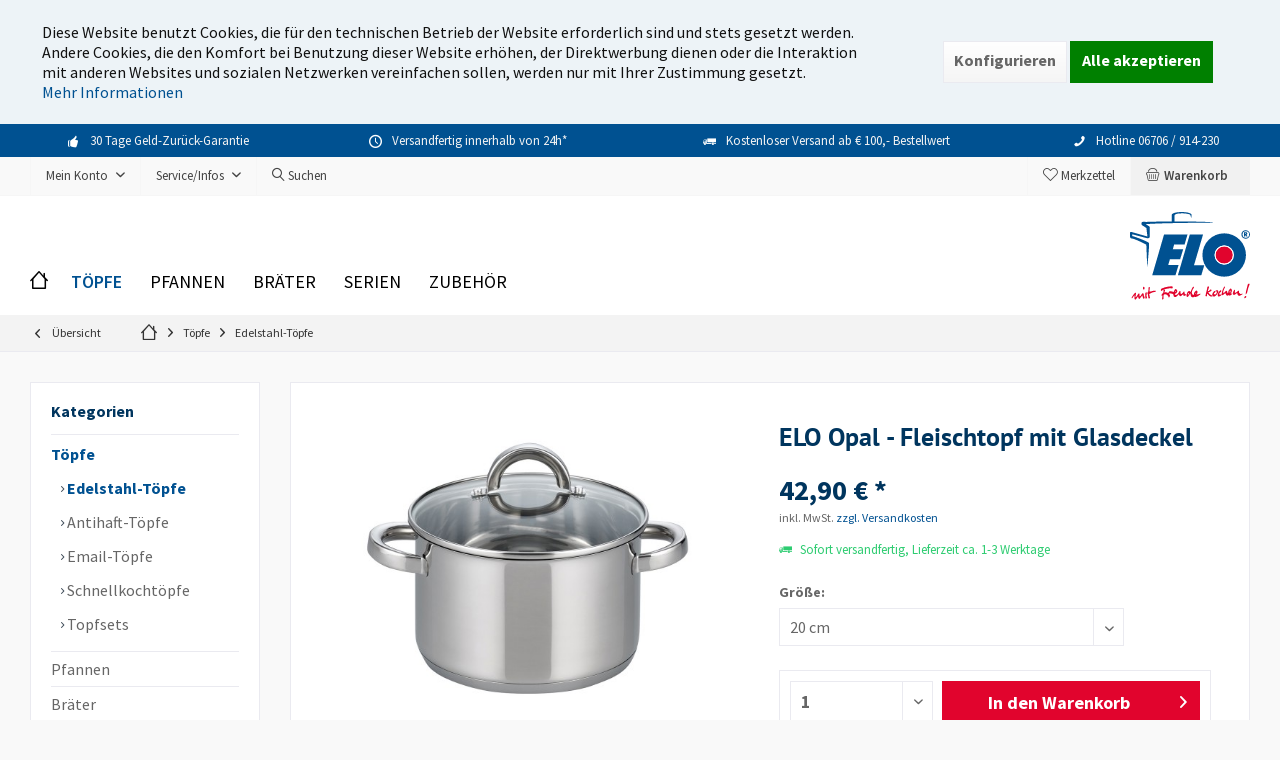

--- FILE ---
content_type: text/html; charset=UTF-8
request_url: https://www.elo-shopping.de/toepfe/edelstahl-toepfe/198/elo-opal-fleischtopf-mit-glasdeckel
body_size: 18279
content:
<!DOCTYPE html> <html class="no-js" lang="de" itemscope="itemscope" itemtype="https://schema.org/WebPage"> <head> <meta charset="utf-8"> <meta name="author" content="" /> <meta name="robots" content="index,follow" /> <meta name="revisit-after" content="15 days" /> <meta name="keywords" content="Der, Glasdeckel! Edelstahl, Herdarten, °C) Für, 180, Glasdeckel, (mit, °C, 240, Glasdeckel Spülmaschinengeeignet Backofenfest, Garen Stoßfester, vitaminschonendes, wasserarmes, Kapselboden Volumenskala Für, 18/10 Energiesparender, schickem, Shining, kombiniert, Edelstahlqualität, höchster" /> <meta name="description" content="ELO Opal - Fleischtopf mit Glasdeckel" /> <meta property="og:type" content="product" /> <meta property="og:site_name" content="ELO Stahlwaren" /> <meta property="og:url" content="https://www.elo-shopping.de/toepfe/edelstahl-toepfe/198/elo-opal-fleischtopf-mit-glasdeckel" /> <meta property="og:title" content="ELO Opal - Fleischtopf mit Glasdeckel" /> <meta property="og:description" content="Der Shining Star Hier glänzt einfach alles. Innen, außen, Griffe – profitieren Sie von höchster Edelstahlqualität, kombiniert mit schickem…" /> <meta property="og:image" content="https://www.elo-shopping.de/media/image/9d/9c/b5/66220.jpg" /> <meta property="product:brand" content="ELO" /> <meta property="product:price" content="42,90" /> <meta property="product:product_link" content="https://www.elo-shopping.de/toepfe/edelstahl-toepfe/198/elo-opal-fleischtopf-mit-glasdeckel" /> <meta name="twitter:card" content="product" /> <meta name="twitter:site" content="ELO Stahlwaren" /> <meta name="twitter:title" content="ELO Opal - Fleischtopf mit Glasdeckel" /> <meta name="twitter:description" content="Der Shining Star Hier glänzt einfach alles. Innen, außen, Griffe – profitieren Sie von höchster Edelstahlqualität, kombiniert mit schickem…" /> <meta name="twitter:image" content="https://www.elo-shopping.de/media/image/9d/9c/b5/66220.jpg" /> <meta itemprop="copyrightHolder" content="ELO Stahlwaren" /> <meta itemprop="copyrightYear" content="2014" /> <meta itemprop="isFamilyFriendly" content="True" /> <meta itemprop="image" content="https://www.elo-shopping.de/media/vector/73/be/a0/logo.svg" /> <meta name="viewport" content="width=device-width, initial-scale=1.0"> <meta name="mobile-web-app-capable" content="yes"> <meta name="apple-mobile-web-app-title" content="ELO Stahlwaren"> <meta name="apple-mobile-web-app-capable" content="yes"> <meta name="apple-mobile-web-app-status-bar-style" content="default"> <link rel="apple-touch-icon-precomposed" href="https://www.elo-shopping.de/media/image/f2/58/4e/apple_touch_icon.png"> <link rel="shortcut icon" href="https://www.elo-shopping.de/media/unknown/d9/0c/f4/favicon.ico"> <meta name="msapplication-navbutton-color" content="#005191" /> <meta name="application-name" content="ELO Stahlwaren" /> <meta name="msapplication-starturl" content="https://www.elo-shopping.de/" /> <meta name="msapplication-window" content="width=1024;height=768" /> <meta name="msapplication-TileImage" content="/custom/plugins/TcinnLivingTheme/Resources/Themes/Frontend/LivingTheme/frontend/_public/src/img/_living/favicon.png"> <meta name="msapplication-TileColor" content="#005191"> <meta name="theme-color" content="#005191" /> <link rel="canonical" href="https://www.elo-shopping.de/toepfe/edelstahl-toepfe/198/elo-opal-fleischtopf-mit-glasdeckel" /> <title itemprop="name">ELO Opal - Fleischtopf mit Glasdeckel | ELO Stahlwaren</title> <link rel="stylesheet" href="https://use.fontawesome.com/releases/v5.2.0/css/all.css" integrity="sha384-hWVjflwFxL6sNzntih27bfxkr27PmbbK/iSvJ+a4+0owXq79v+lsFkW54bOGbiDQ" crossorigin="anonymous"> <link href="/web/cache/1702540240_60612717bc73931cc87c40850ce577b5.css" media="all" rel="stylesheet" type="text/css" /> <script>
window.basketData = {
hasData: false,
data:[]
};
</script> <script>
var gaProperty = 'UA-38050746-10';
// Disable tracking if the opt-out cookie exists.
var disableStr = 'ga-disable-' + gaProperty;
if (document.cookie.indexOf(disableStr + '=true') > -1) {
window[disableStr] = true;
}
// Opt-out function
function gaOptout() {
document.cookie = disableStr + '=true; expires=Thu, 31 Dec 2199 23:59:59 UTC; path=/';
window[disableStr] = true;
}
</script> <div data-googleAnalytics="true" data-googleConversionID="" data-googleConversionLabel="" data-googleConversionLanguage="" data-googleTrackingID="UA-38050746-10" data-googleAnonymizeIp="1" data-googleOptOutCookie="1" data-googleTrackingLibrary="ua" data-realAmount="" data-showCookieNote="1" data-cookieNoteMode="1" > </div> </head> <body class="is--ctl-detail is--act-index tcinntheme themeware-living layout-fullwidth-boxed gwfont1 gwfont2 headtyp-1 header-1 no-sticky" > <div class="page-wrap--cookie-permission is--hidden" data-cookie-permission="true" data-urlPrefix="https://www.elo-shopping.de/" data-title="Cookie-Richtlinien" data-cookieTimeout="60" data-shopId="1"> <div class="cookie-permission--container cookie-mode--1"> <div class="cookie-permission--content cookie-permission--extra-button"> Diese Website benutzt Cookies, die für den technischen Betrieb der Website erforderlich sind und stets gesetzt werden. Andere Cookies, die den Komfort bei Benutzung dieser Website erhöhen, der Direktwerbung dienen oder die Interaktion mit anderen Websites und sozialen Netzwerken vereinfachen sollen, werden nur mit Ihrer Zustimmung gesetzt. <a title="Mehr&nbsp;Informationen" class="cookie-permission--privacy-link" href="/datenschutz/"> Mehr&nbsp;Informationen </a> </div> <div class="cookie-permission--button cookie-permission--extra-button"> <a href="#" class="cookie-permission--configure-button btn is--center" data-openConsentManager="true"> Konfigurieren </a> <a href="#" class="cookie-permission--accept-button btn is--primary is--center" style="background: green !important;"> Alle akzeptieren </a> </div> </div> </div> <div class="page-wrap"> <noscript class="noscript-main"> <div class="alert is--warning"> <div class="alert--icon"> <i class="icon--element icon--warning"></i> </div> <div class="alert--content"> Um ELO&#x20;Stahlwaren in vollem Umfang nutzen zu k&ouml;nnen, empfehlen wir Ihnen Javascript in Ihrem Browser zu aktiveren. </div> </div> </noscript> <header class="header-main mobil-usp"> <div class="topbar--features"> <div> <div class="feature-1 b280 b478 b767 b1023 b1259"><i class="icon--thumbsup"></i><span>30 Tage Geld-Zurück-Garantie</span></div> <div class="feature-2 b767 b1023 b1259"><i class="icon--clock"></i><span>Versandfertig innerhalb von 24h*</span></div> <div class="feature-3 b1023 b1259"><i class="icon--truck"></i><span>Kostenloser Versand ab € 100,- Bestellwert</span></div> <div class="feature-4 b1259"><i class="icon--phone"></i><span>Hotline 06706 / 914-230</span></div> </div> </div> <div class="topbar top-bar"> <div class="logo--mobile" role="banner"> <a class="logo--link" href="https://www.elo-shopping.de/" title="ELO Stahlwaren - zur Startseite wechseln"> <picture> <source srcset="https://www.elo-shopping.de/media/vector/73/be/a0/logo.svg" media="(min-width: 78.75em)"> <source srcset="https://www.elo-shopping.de/media/vector/73/be/a0/logo.svg" media="(min-width: 64em)"> <source srcset="https://www.elo-shopping.de/media/vector/73/be/a0/logo.svg" media="(min-width: 48em)"> <img srcset="https://www.elo-shopping.de/media/vector/73/be/a0/logo.svg" alt="ELO Stahlwaren - zur Startseite wechseln" title="ELO Stahlwaren - zur Startseite wechseln"/> </picture> </a> </div> <div class="top-bar--navigation" role="menubar"> <div class="navigation--entry entry--menu-left" role="menuitem"> <a class="entry--link entry--trigger is--icon-left" href="#offcanvas--left" data-offcanvas="true" data-offCanvasSelector=".sidebar-main"> <i class="icon--menu"></i> <span class="menu--name">Menü</span> </a> </div>    <div class="navigation--entry entry--cart" role="menuitem"> <a class="is--icon-left cart--link titletooltip" href="https://www.elo-shopping.de/checkout/cart" title="Warenkorb"> <i class="icon--basket"></i> <span class="cart--display"> Warenkorb </span> <span class="badge is--minimal cart--quantity is--hidden">0</span> </a> <div class="ajax-loader">&nbsp;</div> </div> <div class="navigation--entry entry--notepad" role="menuitem"> <a href="https://www.elo-shopping.de/note" title="Merkzettel"> <i class="icon--heart"></i> <span class="notepad--name"> Merkzettel </span> </a> </div> <div id="useraccountmenu" title="Kundenkonto" class="navigation--entry account-dropdown has--drop-down" role="menuitem" data-offcanvas="true" data-offcanvasselector=".account-dropdown-container"> <span class="account--display"> <i class="icon--account"></i> <span class="name--account">Mein Konto</span> </span> <div class="account-dropdown-container"> <div class="entry--close-off-canvas"> <a href="#close-account-menu" class="account--close-off-canvas" title="Menü schließen"> Menü schließen <i class="icon--arrow-right"></i> </a> </div> <span>Kundenkonto</span> <a href="https://www.elo-shopping.de/account" title="Mein Konto" class="anmelden--button btn is--primary service--link">Anmelden</a> <div class="registrieren-container">oder <a href="https://www.elo-shopping.de/account" title="Mein Konto" class="service--link">registrieren</a></div> <div class="infotext-container">Nach der Anmeldung, können Sie hier auf Ihren Kundenbereich zugreifen.</div> </div> </div>  <div class="navigation--entry entry--compare is--hidden" role="menuitem" aria-haspopup="true" data-drop-down-menu="true"> <div>   </div> </div> <div class="navigation--entry entry--service has--drop-down" role="menuitem" aria-haspopup="true" data-drop-down-menu="true"> <span class="service--display">Service/Infos</span>  <ul class="service--list is--rounded" role="menu"> <li class="service--entry" role="menuitem"> <a class="service--link" href="javascript:openCookieConsentManager()" title="Cookie-Einstellungen" > Cookie-Einstellungen </a> </li> <li class="service--entry" role="menuitem"> <a class="service--link" href="https://www.elo-shopping.de/erklaerung-zur-barrierefreiheit" title="Erklärung zur Barrierefreiheit" > Erklärung zur Barrierefreiheit </a> </li> <li class="service--entry" role="menuitem"> <a class="service--link" href="https://www.elo-shopping.de/ueber-uns" title="Über uns" > Über uns </a> </li> <li class="service--entry" role="menuitem"> <a class="service--link" href="https://www.elo-shopping.de/kontaktformular" title="Kontakt" target="_self"> Kontakt </a> </li> <li class="service--entry" role="menuitem"> <a class="service--link" href="https://www.elo-shopping.de/versand-und-zahlung" title="Versand und Zahlung" > Versand und Zahlung </a> </li> <li class="service--entry" role="menuitem"> <a class="service--link" href="https://www.elo-shopping.de/widerrufsrecht" title="Widerrufsrecht" > Widerrufsrecht </a> </li> <li class="service--entry" role="menuitem"> <a class="service--link" href="https://www.elo-shopping.de/datenschutz" title="Datenschutz" > Datenschutz </a> </li> <li class="service--entry" role="menuitem"> <a class="service--link" href="https://www.elo-shopping.de/registerFC/index/sValidation/H" title="Händler-Login" > Händler-Login </a> </li> <li class="service--entry" role="menuitem"> <a class="service--link" href="https://www.elo-shopping.de/agb" title="AGB" > AGB </a> </li> <li class="service--entry" role="menuitem"> <a class="service--link" href="https://www.elo-shopping.de/impressum" title="Impressum" > Impressum </a> </li> </ul>  </div> <div class="navigation--entry entry--search" role="menuitem"> <span class="entry--link entry--trigger titletooltip" title="Suchen"> <i class="icon--search"></i> <span class="search--display">Suchen</span> </span> </div> </div> </div> <div class="headbar"> <div class="headbar-container"> <div class="topmenu"> <div class="logo hover-typ-1" role="banner"> <a class="logo--link" href="https://www.elo-shopping.de/" title="ELO Stahlwaren - zur Startseite wechseln"> <picture> <source srcset="https://www.elo-shopping.de/media/vector/73/be/a0/logo.svg" media="(min-width: 78.75em)"> <source srcset="https://www.elo-shopping.de/media/vector/73/be/a0/logo.svg" media="(min-width: 64em)"> <source srcset="https://www.elo-shopping.de/media/vector/73/be/a0/logo.svg" media="(min-width: 48em)"> <img srcset="https://www.elo-shopping.de/media/vector/73/be/a0/logo.svg" alt="ELO Stahlwaren - zur Startseite wechseln" /> </picture> </a> </div> <nav class="navigation-main hide-kategorie-button hover-typ-0 font-family-primary" data-tc-menu-headline="false" data-tc-menu-text="false"> <div data-menu-scroller="true" data-listSelector=".navigation--list.container" data-viewPortSelector=".navigation--list-wrapper" > <div class="navigation--list-wrapper"> <ul class="navigation--list container" role="menubar" itemscope="itemscope" itemtype="https://schema.org/SiteNavigationElement"> <li class="navigation--entry is--home homeiconlink" role="menuitem"> <a class="navigation--link is--first" href="https://www.elo-shopping.de/" title="Home" itemprop="url"> <i itemprop="name" class="icon--house"></i> </a> </li><li class="navigation--entry is--active" role="menuitem"><a class="navigation--link is--active" href="https://www.elo-shopping.de/toepfe/" title="Töpfe" aria-label="Töpfe" itemprop="url"><span itemprop="name">Töpfe</span></a></li><li class="navigation--entry" role="menuitem"><a class="navigation--link" href="https://www.elo-shopping.de/pfannen/" title="Pfannen" aria-label="Pfannen" itemprop="url"><span itemprop="name">Pfannen</span></a></li><li class="navigation--entry" role="menuitem"><a class="navigation--link" href="https://www.elo-shopping.de/braeter/" title="Bräter" aria-label="Bräter" itemprop="url"><span itemprop="name">Bräter</span></a></li><li class="navigation--entry" role="menuitem"><a class="navigation--link" href="https://www.elo-shopping.de/serien/" title="Serien" aria-label="Serien" itemprop="url"><span itemprop="name">Serien</span></a></li><li class="navigation--entry" role="menuitem"><a class="navigation--link" href="https://www.elo-shopping.de/zubehoer/" title="Zubehör" aria-label="Zubehör" itemprop="url"><span itemprop="name">Zubehör</span></a></li> </ul> </div> </div> </nav> </div> </div> </div> <div id="header--searchform" class="typ1" data-search="true" aria-haspopup="true"> <form action="/search" method="get" class="main-search--form"> <input type="search" name="sSearch" class="main-search--field" autocomplete="off" autocapitalize="off" placeholder="Suchbegriff..." maxlength="30" /> <button type="submit" class="main-search--button"> <i class="icon--search"></i> <span class="main-search--text"></span> </button> <div class="form--ajax-loader">&nbsp;</div> <div class="main-search--results column-2"></div> </form> </div> </header> <div class="container--ajax-cart off-canvas-90" data-collapse-cart="true" data-displayMode="offcanvas"></div> <nav class="content--breadcrumb block"> <div> <a class="breadcrumb--button breadcrumb--link" href="https://www.elo-shopping.de/toepfe/edelstahl-toepfe/" title="Übersicht"> <i class="icon--arrow-left"></i> <span class="breadcrumb--title">Übersicht</span> </a> <ul class="breadcrumb--list" role="menu" itemscope itemtype="https://schema.org/BreadcrumbList"> <li class="breadcrumb--entry"> <a class="breadcrumb--icon" href="https://www.elo-shopping.de/"><i class="icon--house"></i></a> </li> <li class="breadcrumb--separator"> <i class="icon--arrow-right"></i> </li> <li role="menuitem" class="breadcrumb--entry" itemprop="itemListElement" itemscope itemtype="https://schema.org/ListItem"> <a class="breadcrumb--link" href="https://www.elo-shopping.de/toepfe/" title="Töpfe" itemprop="item"> <link itemprop="url" href="https://www.elo-shopping.de/toepfe/" /> <span class="breadcrumb--title" itemprop="name">Töpfe</span> </a> <meta itemprop="position" content="0" /> </li> <li role="none" class="breadcrumb--separator"> <i class="icon--arrow-right"></i> </li> <li role="menuitem" class="breadcrumb--entry is--active" itemprop="itemListElement" itemscope itemtype="https://schema.org/ListItem"> <a class="breadcrumb--link" href="https://www.elo-shopping.de/toepfe/edelstahl-toepfe/" title="Edelstahl-Töpfe" itemprop="item"> <link itemprop="url" href="https://www.elo-shopping.de/toepfe/edelstahl-toepfe/" /> <span class="breadcrumb--title" itemprop="name">Edelstahl-Töpfe</span> </a> <meta itemprop="position" content="1" /> </li> </ul> </div> </nav> <section class="content-main container block-group"> <nav class="product--navigation"> <a href="#" class="navigation--link link--prev"> <div class="link--prev-button"> <span class="link--prev-inner">Zurück</span> </div> <div class="image--wrapper"> <div class="image--container"></div> </div> </a> <a href="#" class="navigation--link link--next"> <div class="link--next-button"> <span class="link--next-inner">Vor</span> </div> <div class="image--wrapper"> <div class="image--container"></div> </div> </a> </nav> <div class="content-main--inner"> <div id='cookie-consent' class='off-canvas is--left block-transition' data-cookie-consent-manager='true' data-cookieTimeout='60'> <div class='cookie-consent--header cookie-consent--close'> Cookie-Einstellungen <i class="icon--arrow-right"></i> </div> <div class='cookie-consent--description'> Diese Website benutzt Cookies, die für den technischen Betrieb der Website erforderlich sind und stets gesetzt werden. Andere Cookies, die den Komfort bei Benutzung dieser Website erhöhen, der Direktwerbung dienen oder die Interaktion mit anderen Websites und sozialen Netzwerken vereinfachen sollen, werden nur mit Ihrer Zustimmung gesetzt. </div> <div class='cookie-consent--configuration'> <div class='cookie-consent--configuration-header'> <div class='cookie-consent--configuration-header-text'>Konfiguration</div> </div> <div class='cookie-consent--configuration-main'> <div class='cookie-consent--group'> <input type="hidden" class="cookie-consent--group-name" value="technical" /> <label class="cookie-consent--group-state cookie-consent--state-input cookie-consent--required"> <input type="checkbox" name="technical-state" class="cookie-consent--group-state-input" disabled="disabled" checked="checked"/> <span class="cookie-consent--state-input-element"></span> </label> <div class='cookie-consent--group-title' data-collapse-panel='true' data-contentSiblingSelector=".cookie-consent--group-container"> <div class="cookie-consent--group-title-label cookie-consent--state-label"> Technisch erforderlich </div> <span class="cookie-consent--group-arrow is-icon--right"> <i class="icon--arrow-right"></i> </span> </div> <div class='cookie-consent--group-container'> <div class='cookie-consent--group-description'> Diese Cookies sind für die Grundfunktionen des Shops notwendig. </div> <div class='cookie-consent--cookies-container'> <div class='cookie-consent--cookie'> <input type="hidden" class="cookie-consent--cookie-name" value="cookieDeclined" /> <label class="cookie-consent--cookie-state cookie-consent--state-input cookie-consent--required"> <input type="checkbox" name="cookieDeclined-state" class="cookie-consent--cookie-state-input" disabled="disabled" checked="checked" /> <span class="cookie-consent--state-input-element"></span> </label> <div class='cookie--label cookie-consent--state-label'> "Alle Cookies ablehnen" Cookie </div> </div> <div class='cookie-consent--cookie'> <input type="hidden" class="cookie-consent--cookie-name" value="allowCookie" /> <label class="cookie-consent--cookie-state cookie-consent--state-input cookie-consent--required"> <input type="checkbox" name="allowCookie-state" class="cookie-consent--cookie-state-input" disabled="disabled" checked="checked" /> <span class="cookie-consent--state-input-element"></span> </label> <div class='cookie--label cookie-consent--state-label'> "Alle Cookies annehmen" Cookie </div> </div> <div class='cookie-consent--cookie'> <input type="hidden" class="cookie-consent--cookie-name" value="shop" /> <label class="cookie-consent--cookie-state cookie-consent--state-input cookie-consent--required"> <input type="checkbox" name="shop-state" class="cookie-consent--cookie-state-input" disabled="disabled" checked="checked" /> <span class="cookie-consent--state-input-element"></span> </label> <div class='cookie--label cookie-consent--state-label'> Ausgewählter Shop </div> </div> <div class='cookie-consent--cookie'> <input type="hidden" class="cookie-consent--cookie-name" value="csrf_token" /> <label class="cookie-consent--cookie-state cookie-consent--state-input cookie-consent--required"> <input type="checkbox" name="csrf_token-state" class="cookie-consent--cookie-state-input" disabled="disabled" checked="checked" /> <span class="cookie-consent--state-input-element"></span> </label> <div class='cookie--label cookie-consent--state-label'> CSRF-Token </div> </div> <div class='cookie-consent--cookie'> <input type="hidden" class="cookie-consent--cookie-name" value="cookiePreferences" /> <label class="cookie-consent--cookie-state cookie-consent--state-input cookie-consent--required"> <input type="checkbox" name="cookiePreferences-state" class="cookie-consent--cookie-state-input" disabled="disabled" checked="checked" /> <span class="cookie-consent--state-input-element"></span> </label> <div class='cookie--label cookie-consent--state-label'> Cookie-Einstellungen </div> </div> <div class='cookie-consent--cookie'> <input type="hidden" class="cookie-consent--cookie-name" value="x-cache-context-hash" /> <label class="cookie-consent--cookie-state cookie-consent--state-input cookie-consent--required"> <input type="checkbox" name="x-cache-context-hash-state" class="cookie-consent--cookie-state-input" disabled="disabled" checked="checked" /> <span class="cookie-consent--state-input-element"></span> </label> <div class='cookie--label cookie-consent--state-label'> Individuelle Preise </div> </div> <div class='cookie-consent--cookie'> <input type="hidden" class="cookie-consent--cookie-name" value="slt" /> <label class="cookie-consent--cookie-state cookie-consent--state-input cookie-consent--required"> <input type="checkbox" name="slt-state" class="cookie-consent--cookie-state-input" disabled="disabled" checked="checked" /> <span class="cookie-consent--state-input-element"></span> </label> <div class='cookie--label cookie-consent--state-label'> Kunden-Wiedererkennung </div> </div> <div class='cookie-consent--cookie'> <input type="hidden" class="cookie-consent--cookie-name" value="nocache" /> <label class="cookie-consent--cookie-state cookie-consent--state-input cookie-consent--required"> <input type="checkbox" name="nocache-state" class="cookie-consent--cookie-state-input" disabled="disabled" checked="checked" /> <span class="cookie-consent--state-input-element"></span> </label> <div class='cookie--label cookie-consent--state-label'> Kundenspezifisches Caching </div> </div> <div class='cookie-consent--cookie'> <input type="hidden" class="cookie-consent--cookie-name" value="session" /> <label class="cookie-consent--cookie-state cookie-consent--state-input cookie-consent--required"> <input type="checkbox" name="session-state" class="cookie-consent--cookie-state-input" disabled="disabled" checked="checked" /> <span class="cookie-consent--state-input-element"></span> </label> <div class='cookie--label cookie-consent--state-label'> Session </div> </div> <div class='cookie-consent--cookie'> <input type="hidden" class="cookie-consent--cookie-name" value="currency" /> <label class="cookie-consent--cookie-state cookie-consent--state-input cookie-consent--required"> <input type="checkbox" name="currency-state" class="cookie-consent--cookie-state-input" disabled="disabled" checked="checked" /> <span class="cookie-consent--state-input-element"></span> </label> <div class='cookie--label cookie-consent--state-label'> Währungswechsel </div> </div> </div> </div> </div> <div class='cookie-consent--group'> <input type="hidden" class="cookie-consent--group-name" value="comfort" /> <label class="cookie-consent--group-state cookie-consent--state-input"> <input type="checkbox" name="comfort-state" class="cookie-consent--group-state-input"/> <span class="cookie-consent--state-input-element"></span> </label> <div class='cookie-consent--group-title' data-collapse-panel='true' data-contentSiblingSelector=".cookie-consent--group-container"> <div class="cookie-consent--group-title-label cookie-consent--state-label"> Komfortfunktionen </div> <span class="cookie-consent--group-arrow is-icon--right"> <i class="icon--arrow-right"></i> </span> </div> <div class='cookie-consent--group-container'> <div class='cookie-consent--group-description'> Diese Cookies werden genutzt um das Einkaufserlebnis noch ansprechender zu gestalten, beispielsweise für die Wiedererkennung des Besuchers. </div> <div class='cookie-consent--cookies-container'> <div class='cookie-consent--cookie'> <input type="hidden" class="cookie-consent--cookie-name" value="sUniqueID" /> <label class="cookie-consent--cookie-state cookie-consent--state-input"> <input type="checkbox" name="sUniqueID-state" class="cookie-consent--cookie-state-input" /> <span class="cookie-consent--state-input-element"></span> </label> <div class='cookie--label cookie-consent--state-label'> Merkzettel </div> </div> </div> </div> </div> <div class='cookie-consent--group'> <input type="hidden" class="cookie-consent--group-name" value="statistics" /> <label class="cookie-consent--group-state cookie-consent--state-input"> <input type="checkbox" name="statistics-state" class="cookie-consent--group-state-input"/> <span class="cookie-consent--state-input-element"></span> </label> <div class='cookie-consent--group-title' data-collapse-panel='true' data-contentSiblingSelector=".cookie-consent--group-container"> <div class="cookie-consent--group-title-label cookie-consent--state-label"> Statistik & Tracking </div> <span class="cookie-consent--group-arrow is-icon--right"> <i class="icon--arrow-right"></i> </span> </div> <div class='cookie-consent--group-container'> <div class='cookie-consent--cookies-container'> <div class='cookie-consent--cookie'> <input type="hidden" class="cookie-consent--cookie-name" value="x-ua-device" /> <label class="cookie-consent--cookie-state cookie-consent--state-input"> <input type="checkbox" name="x-ua-device-state" class="cookie-consent--cookie-state-input" /> <span class="cookie-consent--state-input-element"></span> </label> <div class='cookie--label cookie-consent--state-label'> Endgeräteerkennung </div> </div> <div class='cookie-consent--cookie'> <input type="hidden" class="cookie-consent--cookie-name" value="_ga" /> <label class="cookie-consent--cookie-state cookie-consent--state-input"> <input type="checkbox" name="_ga-state" class="cookie-consent--cookie-state-input" /> <span class="cookie-consent--state-input-element"></span> </label> <div class='cookie--label cookie-consent--state-label'> Google Analytics </div> </div> <div class='cookie-consent--cookie'> <input type="hidden" class="cookie-consent--cookie-name" value="partner" /> <label class="cookie-consent--cookie-state cookie-consent--state-input"> <input type="checkbox" name="partner-state" class="cookie-consent--cookie-state-input" /> <span class="cookie-consent--state-input-element"></span> </label> <div class='cookie--label cookie-consent--state-label'> Partnerprogramm </div> </div> </div> </div> </div> </div> </div> <div class="cookie-consent--save"> <input class="cookie-consent--save-button btn is--primary" type="button" value="Einstellungen speichern" /> </div> </div> <aside class="sidebar-left " data-nsin="0" data-nsbl="0" data-nsno="0" data-nsde="1" data-nsli="1" data-nsse="1" data-nsre="0" data-nsca="0" data-nsac="1" data-nscu="1" data-nspw="1" data-nsne="1" data-nsfo="1" data-nssm="1" data-nsad="1" data-tnsin="0" data-tnsbl="0" data-tnsno="0" data-tnsde="1" data-tnsli="1" data-tnsse="1" data-tnsre="0" data-tnsca="0" data-tnsac="1" data-tnscu="1" data-tnspw="1" data-tnsne="1" data-tnsfo="1" data-tnssm="1" data-tnsad="1" > <div class="sidebar-main off-canvas off-canvas-90"> <div class="navigation--entry entry--close-off-canvas"> <a href="#close-categories-menu" title="Menü schließen" class="navigation--link"> <i class="icon--cross"></i> </a> </div> <div class="navigation--smartphone"> <ul class="navigation--list "> <div class="mobile--switches">   </div> </ul> </div> <div class="sidebar--categories-wrapper" data-subcategory-nav="true" data-mainCategoryId="3" data-categoryId="5" data-fetchUrl="/widgets/listing/getCategory/categoryId/5"> <div class="categories--headline navigation--headline"> Kategorien </div> <div class="sidebar--categories-navigation"> <ul class="sidebar--navigation categories--navigation navigation--list is--drop-down is--level0 is--rounded" role="menu"> <li class="navigation--entry is--active has--sub-categories has--sub-children" role="menuitem"> <a class="navigation--link is--active has--sub-categories link--go-forward" href="https://www.elo-shopping.de/toepfe/" data-categoryId="4" data-fetchUrl="/widgets/listing/getCategory/categoryId/4" title="Töpfe" > Töpfe <span class="is--icon-right"> <i class="icon--arrow-right"></i> </span> </a> <ul class="sidebar--navigation categories--navigation navigation--list is--level1 is--rounded" role="menu"> <li class="navigation--entry is--active" role="menuitem"> <a class="navigation--link is--active" href="https://www.elo-shopping.de/toepfe/edelstahl-toepfe/" data-categoryId="5" data-fetchUrl="/widgets/listing/getCategory/categoryId/5" title="Edelstahl-Töpfe" > Edelstahl-Töpfe </a> </li> <li class="navigation--entry" role="menuitem"> <a class="navigation--link" href="https://www.elo-shopping.de/toepfe/antihaft-toepfe/" data-categoryId="6" data-fetchUrl="/widgets/listing/getCategory/categoryId/6" title="Antihaft-Töpfe" > Antihaft-Töpfe </a> </li> <li class="navigation--entry" role="menuitem"> <a class="navigation--link" href="https://www.elo-shopping.de/toepfe/email-toepfe/" data-categoryId="9" data-fetchUrl="/widgets/listing/getCategory/categoryId/9" title="Email-Töpfe" > Email-Töpfe </a> </li> <li class="navigation--entry" role="menuitem"> <a class="navigation--link" href="https://www.elo-shopping.de/toepfe/schnellkochtoepfe/" data-categoryId="20" data-fetchUrl="/widgets/listing/getCategory/categoryId/20" title="Schnellkochtöpfe" > Schnellkochtöpfe </a> </li> <li class="navigation--entry" role="menuitem"> <a class="navigation--link" href="https://www.elo-shopping.de/toepfe/topfsets/" data-categoryId="10" data-fetchUrl="/widgets/listing/getCategory/categoryId/10" title="Topfsets" > Topfsets </a> </li> </ul> </li> <li class="navigation--entry has--sub-children" role="menuitem"> <a class="navigation--link link--go-forward" href="https://www.elo-shopping.de/pfannen/" data-categoryId="11" data-fetchUrl="/widgets/listing/getCategory/categoryId/11" title="Pfannen" > Pfannen <span class="is--icon-right"> <i class="icon--arrow-right"></i> </span> </a> </li> <li class="navigation--entry has--sub-children" role="menuitem"> <a class="navigation--link link--go-forward" href="https://www.elo-shopping.de/braeter/" data-categoryId="22" data-fetchUrl="/widgets/listing/getCategory/categoryId/22" title="Bräter" > Bräter <span class="is--icon-right"> <i class="icon--arrow-right"></i> </span> </a> </li> <li class="navigation--entry has--sub-children" role="menuitem"> <a class="navigation--link link--go-forward" href="https://www.elo-shopping.de/serien/" data-categoryId="7" data-fetchUrl="/widgets/listing/getCategory/categoryId/7" title="Serien" > Serien <span class="is--icon-right"> <i class="icon--arrow-right"></i> </span> </a> </li> <li class="navigation--entry has--sub-children" role="menuitem"> <a class="navigation--link link--go-forward" href="https://www.elo-shopping.de/zubehoer/" data-categoryId="18" data-fetchUrl="/widgets/listing/getCategory/categoryId/18" title="Zubehör" > Zubehör <span class="is--icon-right"> <i class="icon--arrow-right"></i> </span> </a> </li> </ul> </div> </div> </div> </aside> <div class="content--wrapper"> <div class="content product--details" itemscope itemtype="https://schema.org/Product" data-product-navigation="/widgets/listing/productNavigation" data-category-id="5" data-main-ordernumber="66220" data-ajax-wishlist="true" data-compare-ajax="true" data-ajax-variants-container="true"> <header class="product--header"> <div class="product--info"> </div> </header> <div class="product--detail-upper block-group"> <div class="product--image-container image-slider product--image-zoom" data-image-slider="true" data-image-gallery="true" data-maxZoom="0" data-thumbnails=".image--thumbnails" > <div class="image-slider--container no--thumbnails"> <div class="image-slider--slide"> <div class="image--box image-slider--item is--alm-zoomer"> <span class="image--element" data-img-large="https://www.elo-shopping.de/media/image/3f/6d/2d/66220_1280x1280.jpg" data-img-small="https://www.elo-shopping.de/media/image/32/5a/1f/66220_200x200.jpg" data-img-original="https://www.elo-shopping.de/media/image/9d/9c/b5/66220.jpg" data-alt="ELO Opal - Fleischtopf mit Glasdeckel"> <span class="image--media"> <img srcset="https://www.elo-shopping.de/media/image/8b/54/74/66220_600x600.jpg, https://www.elo-shopping.de/media/image/ed/ec/3c/66220_600x600@2x.jpg 2x" src="https://www.elo-shopping.de/media/image/8b/54/74/66220_600x600.jpg" alt="ELO Opal - Fleischtopf mit Glasdeckel" itemprop="image"/> </span> </span> </div> </div> </div> </div> <div class="product--buybox block"> <div class="is--hidden" itemprop="brand" itemtype="https://schema.org/Brand" itemscope> <meta itemprop="name" content="ELO" /> </div> <meta itemprop="height" content="11.5 cm"/> <meta itemprop="width" content="3.2 cm"/> <meta itemprop="depth" content="20 cm"/> <h1 class="product--title" itemprop="name"> ELO Opal - Fleischtopf mit Glasdeckel </h1> <div class="product--rating-container no-supplier-img"> <a href="#product--publish-comment" class="product--rating-link" rel="nofollow" title="Bewertung abgeben"> <span class="product--rating"> </span> </a> </div> <div itemprop="offers" itemscope itemtype="https://schema.org/Offer" class="buybox--inner"> <meta itemprop="priceCurrency" content="EUR"/> <span itemprop="priceSpecification" itemscope itemtype="https://schema.org/PriceSpecification"> <meta itemprop="valueAddedTaxIncluded" content="true"/> </span> <meta itemprop="url" content="https://www.elo-shopping.de/toepfe/edelstahl-toepfe/198/elo-opal-fleischtopf-mit-glasdeckel"/> <div class="product--price price--default"> <span class="price--content content--default"> <meta itemprop="price" content="42.90"> 42,90&nbsp;&euro; * </span> </div> <p class="product--tax" data-content="" data-modalbox="true" data-targetSelector="a" data-mode="ajax"> inkl. MwSt. <a title="Versandkosten" href="https://www.elo-shopping.de/versand-und-zahlung" style="text-decoration:underline">zzgl. Versandkosten</a> </p> <div class="product--delivery"> <link itemprop="availability" href="https://schema.org/InStock" /> <p class="delivery--information"> <span class="delivery--text delivery--text-available"> <i class="icon--truck"></i> Sofort versandfertig, Lieferzeit ca. 1-3 Werktage </span> </p> </div> <div class="product--configurator"> <form method="post" action="https://www.elo-shopping.de/toepfe/edelstahl-toepfe/198/elo-opal-fleischtopf-mit-glasdeckel?c=5" class="configurator--form upprice--form"> <p class="configurator--label">Größe:</p> <div class="select-field"> <select name="group[1]" data-ajax-select-variants="true"> <option value="">Bitte wählen</option> <option value="4"> 14 cm </option> <option value="1"> 16 cm </option> <option selected="selected" value="2"> 20 cm </option> </select> </div> <noscript> <input name="recalc" type="submit" value="Auswählen" /> </noscript> </form> </div> <form name="sAddToBasket" method="post" action="https://www.elo-shopping.de/checkout/addArticle" class="buybox--form" data-add-article="true" data-eventName="submit" data-showModal="false" data-addArticleUrl="https://www.elo-shopping.de/checkout/ajaxAddArticleCart"> <input type="hidden" name="sActionIdentifier" value=""/> <input type="hidden" name="sAddAccessories" id="sAddAccessories" value=""/> <input type="hidden" name="sAdd" value="66220"/> <div class="buybox--button-container block-group"> <div class="buybox--quantity block"> <div class="select-field"> <select id="sQuantity" name="sQuantity" class="quantity--select"> <option value="1">1</option> </select> </div> </div> <button class="buybox--button block btn is--primary is--icon-right is--center is--large" name="In den Warenkorb"> <span class="buy-btn--cart-add">In den</span> <span class="buy-btn--cart-text">Warenkorb</span> <i class="icon--arrow-right"></i> </button> </div> </form> <nav class="product--actions"> <form action="https://www.elo-shopping.de/compare/add_article/articleID/198" method="post" class="action--form"> <button type="submit" data-product-compare-add="true" title="Vergleichen" class="action--link action--compare"> <i class="icon--compare"></i> Vergleichen </button> </form> <form action="https://www.elo-shopping.de/note/add/ordernumber/66220" method="post" class="action--form"> <button type="submit" class="action--link link--notepad" title="Auf den Merkzettel" data-ajaxUrl="https://www.elo-shopping.de/note/ajaxAdd/ordernumber/66220" data-text="Gemerkt"> <i class="icon--heart"></i> <span class="action--text">Merken</span> </button> </form> <a href="https://www.elo-shopping.de/anfrage-formular?sInquiry=detail&sOrdernumber=66220" rel="nofollow" class="action--link link--contact" title="Fragen zum Artikel?"> <i class="icon--help"></i> Fragen zum Artikel? </a> <a href="#content--product-reviews" data-show-tab="true" class="action--link link--publish-comment" rel="nofollow" title="Bewertung abgeben"> <i class="icon--star"></i> Bewerten </a> </nav> </div> <ul class="product--base-info list--unstyled"> <li class="base-info--entry entry--sku"> <strong class="entry--label"> Artikel-Nr.: </strong> <meta itemprop="productID" content="349"/> <span class="entry--content" itemprop="sku"> 66220 </span> </li> <li class="base-info--entry"> <strong class="entry--label">Volumen:</strong> <span class="entry--content">3,2 Liter</span> </li> <li class="base-info--entry"> <strong class="entry--label">Höhe:</strong> <span class="entry--content">11,5 cm</span> </li> <li class="base-info--entry"> <strong class="entry--label">Durchmesser:</strong> <span class="entry--content">20 cm</span> </li> </ul> </div> </div> <div class="tab-menu--product"> <div class="tab--navigation"> <a href="#" class="tab--link" title="Beschreibung" data-tabName="description">Beschreibung</a> <a href="#" class="tab--link" title="Bewertungen" data-tabName="rating"> Bewertungen <span class="product--rating-count">0</span> </a> </div> <div class="tab--container-list"> <div class="tab--container"> <div class="tab--header"> <a href="#" class="tab--title" title="Beschreibung">Beschreibung</a> </div> <div class="tab--preview"> Der Shining Star Hier glänzt einfach alles. Innen, außen, Griffe – profitieren Sie von...<a href="#" class="tab--link" title=" mehr"> mehr</a> </div> <div class="tab--content"> <div class="buttons--off-canvas"> <a href="#" title="Menü schließen" class="close--off-canvas"> <i class="icon--arrow-left"></i> Menü schließen </a> </div> <div class="content--description"> <div class="content--title"> </div> <div class="product--description" itemprop="description"> <p><strong>Der Shining Star</strong><br>Hier glänzt einfach alles. Innen, außen, Griffe – profitieren Sie von höchster Edelstahlqualität, kombiniert mit schickem Glasdeckel!</p> <ul> <li>Edelstahl 18/10</li> <li>Energiesparender Kapselboden</li> <li>Volumenskala</li> <li>Für wasserarmes, vitaminschonendes Garen</li> <li>Stoßfester Glasdeckel</li> <li>Spülmaschinengeeignet</li> <li>Backofenfest bis 240 °C (mit Glasdeckel 180 °C)</li> <li>Für alle Herdarten geeignet</li> </ul> </div> <div class="product--properties panel has--border"> <table class="product--properties-table"> <tr class="product--properties-row"> <td class="product--properties-label is--bold">Topftyp:</td> <td class="product--properties-value">Fleischtopf</td> </tr> <tr class="product--properties-row"> <td class="product--properties-label is--bold">Material:</td> <td class="product--properties-value">Edelstahl</td> </tr> <tr class="product--properties-row"> <td class="product--properties-label is--bold">Merkmale:</td> <td class="product--properties-value">Gelöteter Kapselboden, Spülmaschinengeeignet, Geeignet für Elektroherd, Geeignet für Herd mit Glaskeramik-Oberfläche, Geeignet für Induktionsherd, Geeignet für Gasherd, Backofenfest, Mit Volumenskala / Quartskala, Rostfrei</td> </tr> <tr class="product--properties-row"> <td class="product--properties-label is--bold">Garantie:</td> <td class="product--properties-value">2 Jahre Qualitätsgarantie</td> </tr> </table> </div> <div class="content--title"> Weiterführende Links zu "ELO Opal - Fleischtopf mit Glasdeckel" </div> <ul class="content--list list--unstyled"> <li class="list--entry"> <a href="https://www.elo-shopping.de/anfrage-formular?sInquiry=detail&sOrdernumber=66220" rel="nofollow" class="content--link link--contact" title="Fragen zum Artikel?"> <i class="icon--arrow-right"></i> Fragen zum Artikel? </a> </li> <li class="list--entry" > <a href="https://www.elo-shopping.de/elo/" target="_parent" class="content--link link--supplier" title="Weitere Artikel von ELO"> <i class="icon--arrow-right"></i> Weitere Artikel von ELO </a> </li> </ul> </div> </div> </div> <div class="tab--container"> <div class="tab--header"> <a href="#" class="tab--title" title="Bewertungen">Bewertungen</a> <span class="product--rating-count">0</span> </div> <div class="tab--preview"> Bewertungen lesen, schreiben und diskutieren...<a href="#" class="tab--link" title=" mehr"> mehr</a> </div> <div id="tab--product-comment" class="tab--content"> <div class="buttons--off-canvas"> <a href="#" title="Menü schließen" class="close--off-canvas"> <i class="icon--arrow-left"></i> Menü schließen </a> </div> <div class="content--product-reviews" id="detail--product-reviews"> <div class="content--title"> Kundenbewertungen für "ELO Opal - Fleischtopf mit Glasdeckel" </div> <div class="review--form-container"> <div id="product--publish-comment" class="content--title"> Bewertung schreiben </div> <div class="alert is--warning is--rounded"> <div class="alert--icon"> <i class="icon--element icon--warning"></i> </div> <div class="alert--content"> Bewertungen werden nach Überprüfung freigeschaltet. </div> </div> <form method="post" action="https://www.elo-shopping.de/toepfe/edelstahl-toepfe/198/elo-opal-fleischtopf-mit-glasdeckel?action=rating&amp;c=5#detail--product-reviews" class="content--form review--form"> <input name="sVoteName" type="text" value="" class="review--field" aria-label="Ihr Name" placeholder="Ihr Name" /> <input name="sVoteMail" type="email" value="" class="review--field" aria-label="Ihre E-Mail-Adresse" placeholder="Ihre E-Mail-Adresse*" required="required" aria-required="true" /> <input name="sVoteSummary" type="text" value="" id="sVoteSummary" class="review--field" aria-label="Zusammenfassung" placeholder="Zusammenfassung*" required="required" aria-required="true" /> <div class="field--select review--field select-field"> <select name="sVoteStars" aria-label="Bewertung abgeben"> <option value="10">10 sehr gut</option> <option value="9">9</option> <option value="8">8</option> <option value="7">7</option> <option value="6">6</option> <option value="5">5</option> <option value="4">4</option> <option value="3">3</option> <option value="2">2</option> <option value="1">1 sehr schlecht</option> </select> </div> <textarea name="sVoteComment" placeholder="Ihre Meinung" cols="3" rows="2" class="review--field" aria-label="Ihre Meinung"></textarea> <div> <div class="captcha--placeholder" data-captcha="true" data-src="/widgets/Captcha/getCaptchaByName/captchaName/default" data-errorMessage="Bitte füllen Sie das Captcha-Feld korrekt aus." data-hasError="true"> </div> <input type="hidden" name="captchaName" value="default" /> </div> <p class="review--notice"> Die mit einem * markierten Felder sind Pflichtfelder. </p> <div class="review--actions"> <button type="submit" class="btn is--primary" name="Submit"> Speichern </button> </div> </form> </div> </div> </div> </div> </div> </div> <div class="tab-menu--cross-selling"> <div class="tab--navigation"> <a href="#content--also-bought" title="Kunden kauften auch" class="tab--link">Kunden kauften auch</a> <a href="#content--customer-viewed" title="Kunden haben sich ebenfalls angesehen" class="tab--link">Kunden haben sich ebenfalls angesehen</a> </div> <div class="tab--container-list"> <div class="tab--container" data-tab-id="alsobought"> <div class="tab--header"> <a href="#" class="tab--title" title="Kunden kauften auch">Kunden kauften auch</a> </div> <div class="tab--content content--also-bought"> <div class="bought--content"> <div class="product-slider " data-initOnEvent="onShowContent-alsobought" data-product-slider="true"> <div class="product-slider--container"> <div class="product-slider--item"> <div class="product--box box--slider" data-page-index="" data-ordernumber="66316" data-category-id="4"> <div class="box--content is--rounded"> <div class="product--badges"> </div> <div class="product--info"> <a href="https://www.elo-shopping.de/toepfe/edelstahl-toepfe/199/elo-opal-stielkasserolle-mit-ausguss" title="ELO Opal - Stielkasserolle mit Ausguss" class="product--image" > <span class="image--element"> <span class="image--media"> <img srcset="https://www.elo-shopping.de/media/image/fc/7d/4e/66316_200x200.jpg, https://www.elo-shopping.de/media/image/36/ea/46/66316_200x200@2x.jpg 2x" alt="ELO Opal - Stielkasserolle mit Ausguss" data-extension="jpg" title="ELO Opal - Stielkasserolle mit Ausguss" /> </span> </span> </a> <a href="https://www.elo-shopping.de/toepfe/edelstahl-toepfe/199/elo-opal-stielkasserolle-mit-ausguss" class="product--title" title="ELO Opal - Stielkasserolle mit Ausguss"> ELO Opal - Stielkasserolle mit Ausguss </a> <div class="product--price-info"> <div class="price--unit" title="Inhalt"> </div> <div class="product--price"> <span class="price--default is--nowrap"> 24,90&nbsp;&euro; * </span> </div> </div> </div> </div> </div> </div> <div class="product-slider--item"> <div class="product--box box--slider nostock" data-page-index="" data-ordernumber="35016" data-category-id="4"> <div class="box--content is--rounded"> <div class="product--badges"> </div> <div class="product--info"> <a href="https://www.elo-shopping.de/zubehoer/deckel/112/elo-glasdeckel" title="ELO Glasdeckel" class="product--image" > <span class="image--element"> <span class="image--media"> <img srcset="https://www.elo-shopping.de/media/image/d5/89/32/350201uSCjLDpTgE9r_200x200.jpg, https://www.elo-shopping.de/media/image/24/24/b2/350201uSCjLDpTgE9r_200x200@2x.jpg 2x" alt="ELO Glasdeckel" data-extension="jpg" title="ELO Glasdeckel" /> </span> </span> </a> <a href="https://www.elo-shopping.de/zubehoer/deckel/112/elo-glasdeckel" class="product--title" title="ELO Glasdeckel"> ELO Glasdeckel </a> <div class="product--price-info"> <div class="price--unit" title="Inhalt"> </div> <div class="product--price"> <span class="price--default is--nowrap"> ab 11,90&nbsp;&euro; * </span> </div> </div> </div> </div> </div> </div> <div class="product-slider--item"> <div class="product--box box--slider nostock" data-page-index="" data-ordernumber="24548" data-category-id="4"> <div class="box--content is--rounded"> <div class="product--badges"> </div> <div class="product--info"> <a href="https://www.elo-shopping.de/pfannen/edelstahl-pfannen/219/elo-profi-therm-bratpfanne" title="ELO Profi Therm - Bratpfanne" class="product--image" > <span class="image--element"> <span class="image--media"> <img srcset="https://www.elo-shopping.de/media/image/e5/f7/71/24544_200x200.jpg, https://www.elo-shopping.de/media/image/5a/08/ec/24544_200x200@2x.jpg 2x" alt="ELO Profi Therm - Bratpfanne" data-extension="jpg" title="ELO Profi Therm - Bratpfanne" /> </span> </span> </a> <a href="https://www.elo-shopping.de/pfannen/edelstahl-pfannen/219/elo-profi-therm-bratpfanne" class="product--title" title="ELO Profi Therm - Bratpfanne"> ELO Profi Therm - Bratpfanne </a> <div class="product--price-info"> <div class="price--unit" title="Inhalt"> </div> <div class="product--price"> <span class="price--default is--nowrap"> ab 64,90&nbsp;&euro; * </span> </div> </div> </div> </div> </div> </div> <div class="product-slider--item"> <div class="product--box box--slider" data-page-index="" data-ordernumber="66814" data-category-id="4"> <div class="box--content is--rounded"> <div class="product--badges"> </div> <div class="product--info"> <a href="https://www.elo-shopping.de/toepfe/edelstahl-toepfe/200/elo-opal-milchtopf-mit-ausguss" title="ELO Opal - Milchtopf mit Ausguss" class="product--image" > <span class="image--element"> <span class="image--media"> <img srcset="https://www.elo-shopping.de/media/image/f0/d4/5d/66814_200x200.jpg, https://www.elo-shopping.de/media/image/cb/58/99/66814_200x200@2x.jpg 2x" alt="ELO Opal - Milchtopf mit Ausguss" data-extension="jpg" title="ELO Opal - Milchtopf mit Ausguss" /> </span> </span> </a> <a href="https://www.elo-shopping.de/toepfe/edelstahl-toepfe/200/elo-opal-milchtopf-mit-ausguss" class="product--title" title="ELO Opal - Milchtopf mit Ausguss"> ELO Opal - Milchtopf mit Ausguss </a> <div class="product--price-info"> <div class="price--unit" title="Inhalt"> </div> <div class="product--price"> <span class="price--default is--nowrap"> 26,90&nbsp;&euro; * </span> </div> </div> </div> </div> </div> </div> <div class="product-slider--item"> <div class="product--box box--slider" data-page-index="" data-ordernumber="24016" data-category-id="4"> <div class="box--content is--rounded"> <div class="product--badges"> </div> <div class="product--info"> <a href="https://www.elo-shopping.de/zubehoer/deckel/227/elo-profi-cuisine-deckel" title="ELO Profi Cuisine - Deckel" class="product--image" > <span class="image--element"> <span class="image--media"> <img srcset="https://www.elo-shopping.de/media/image/c1/32/e1/240xx_proficuisine_deckel_200x200.jpg, https://www.elo-shopping.de/media/image/ca/6f/4e/240xx_proficuisine_deckel_200x200@2x.jpg 2x" alt="ELO Profi Cuisine - Deckel" data-extension="jpg" title="ELO Profi Cuisine - Deckel" /> </span> </span> </a> <a href="https://www.elo-shopping.de/zubehoer/deckel/227/elo-profi-cuisine-deckel" class="product--title" title="ELO Profi Cuisine - Deckel"> ELO Profi Cuisine - Deckel </a> <div class="product--price-info"> <div class="price--unit" title="Inhalt"> </div> <div class="product--price"> <span class="price--default is--nowrap"> ab 15,90&nbsp;&euro; * </span> </div> </div> </div> </div> </div> </div> <div class="product-slider--item"> <div class="product--box box--slider nostock" data-page-index="" data-ordernumber="86824" data-category-id="4"> <div class="box--content is--rounded"> <div class="product--badges"> </div> <div class="product--info"> <a href="https://www.elo-shopping.de/pfannen/antihaft-pfannen/88/elo-lukullus-bratpfanne" title="ELO Lukullus - Bratpfanne" class="product--image" > <span class="image--element"> <span class="image--media"> <img srcset="https://www.elo-shopping.de/media/image/fe/20/71/86820_HM_001-300_200x200.jpg, https://www.elo-shopping.de/media/image/ce/3b/79/86820_HM_001-300_200x200@2x.jpg 2x" alt="ELO Lukullus - Bratpfanne" data-extension="jpg" title="ELO Lukullus - Bratpfanne" /> </span> </span> </a> <a href="https://www.elo-shopping.de/pfannen/antihaft-pfannen/88/elo-lukullus-bratpfanne" class="product--title" title="ELO Lukullus - Bratpfanne"> ELO Lukullus - Bratpfanne </a> <div class="product--price-info"> <div class="price--unit" title="Inhalt"> </div> <div class="product--price"> <span class="price--default is--nowrap"> ab 41,90&nbsp;&euro; * </span> </div> </div> </div> </div> </div> </div> <div class="product-slider--item"> <div class="product--box box--slider nostock" data-page-index="" data-ordernumber="62760" data-category-id="4"> <div class="box--content is--rounded"> <div class="product--badges"> </div> <div class="product--info"> <a href="https://www.elo-shopping.de/pfannen/antihaft-pfannen/86/elo-ducto-bratpfanne" title="ELO Ducto - Bratpfanne" class="product--image" > <span class="image--element"> <span class="image--media"> <img srcset="https://www.elo-shopping.de/media/image/d1/29/3b/62760_HM_001-300_200x200.jpg, https://www.elo-shopping.de/media/image/b5/80/c2/62760_HM_001-300_200x200@2x.jpg 2x" alt="ELO Ducto - Bratpfanne" data-extension="jpg" title="ELO Ducto - Bratpfanne" /> </span> </span> </a> <a href="https://www.elo-shopping.de/pfannen/antihaft-pfannen/86/elo-ducto-bratpfanne" class="product--title" title="ELO Ducto - Bratpfanne"> ELO Ducto - Bratpfanne </a> <div class="product--price-info"> <div class="price--unit" title="Inhalt"> </div> <div class="product--price"> <span class="price--default is--nowrap"> ab 44,90&nbsp;&euro; * </span> </div> </div> </div> </div> </div> </div> <div class="product-slider--item"> <div class="product--box box--slider" data-page-index="" data-ordernumber="43520" data-category-id="4"> <div class="box--content is--rounded"> <div class="product--badges"> </div> <div class="product--info"> <a href="https://www.elo-shopping.de/pfannen/antihaft-pfannen/216/elo-smart-life-bratpfanne" title="ELO Smart Life - Bratpfanne" class="product--image" > <span class="image--element"> <span class="image--media"> <img srcset="https://www.elo-shopping.de/media/image/92/39/c2/43520_200x200.jpg, https://www.elo-shopping.de/media/image/a8/9a/48/43520_200x200@2x.jpg 2x" alt="ELO Smart Life - Bratpfanne" data-extension="jpg" title="ELO Smart Life - Bratpfanne" /> </span> </span> </a> <a href="https://www.elo-shopping.de/pfannen/antihaft-pfannen/216/elo-smart-life-bratpfanne" class="product--title" title="ELO Smart Life - Bratpfanne"> ELO Smart Life - Bratpfanne </a> <div class="product--price-info"> <div class="price--unit" title="Inhalt"> </div> <div class="product--price"> <span class="price--default is--nowrap"> 26,90&nbsp;&euro; * </span> </div> </div> </div> </div> </div> </div> <div class="product-slider--item"> <div class="product--box box--slider" data-page-index="" data-ordernumber="86688" data-category-id="4"> <div class="box--content is--rounded"> <div class="product--badges"> </div> <div class="product--info"> <a href="https://www.elo-shopping.de/pfannen/antihaft-pfannen/188/elo-alucast-servierpfanne-mit-glasdeckel-rund" title="ELO Alucast - Servierpfanne mit Glasdeckel rund" class="product--image" > <span class="image--element"> <span class="image--media"> <img srcset="https://www.elo-shopping.de/media/image/bd/6a/b5/86688_200x200.jpg, https://www.elo-shopping.de/media/image/30/1e/ef/86688_200x200@2x.jpg 2x" alt="ELO Alucast - Servierpfanne mit Glasdeckel rund" data-extension="jpg" title="ELO Alucast - Servierpfanne mit Glasdeckel rund" /> </span> </span> </a> <a href="https://www.elo-shopping.de/pfannen/antihaft-pfannen/188/elo-alucast-servierpfanne-mit-glasdeckel-rund" class="product--title" title="ELO Alucast - Servierpfanne mit Glasdeckel rund"> ELO Alucast - Servierpfanne mit Glasdeckel rund </a> <div class="product--price-info"> <div class="price--unit" title="Inhalt"> </div> <div class="product--price"> <span class="price--default is--nowrap"> 66,90&nbsp;&euro; * </span> </div> </div> </div> </div> </div> </div> <div class="product-slider--item"> <div class="product--box box--slider" data-page-index="" data-ordernumber="99678" data-category-id="4"> <div class="box--content is--rounded"> <div class="product--badges"> </div> <div class="product--info"> <a href="https://www.elo-shopping.de/zubehoer/ersatzteile/elo-praktika-plus-xsxlxxl/147/elo-dichtungsring" title="ELO Dichtungsring" class="product--image" > <span class="image--element"> <span class="image--media"> <img srcset="https://www.elo-shopping.de/media/image/57/92/e0/99678_99699_99693_Dichtungsring_SKTayPp1kEbiWq6T_200x200.jpg, https://www.elo-shopping.de/media/image/c1/e8/e5/99678_99699_99693_Dichtungsring_SKTayPp1kEbiWq6T_200x200@2x.jpg 2x" alt="ELO Dichtungsring" data-extension="jpg" title="ELO Dichtungsring" /> </span> </span> </a> <a href="https://www.elo-shopping.de/zubehoer/ersatzteile/elo-praktika-plus-xsxlxxl/147/elo-dichtungsring" class="product--title" title="ELO Dichtungsring"> ELO Dichtungsring </a> <div class="product--price-info"> <div class="price--unit" title="Inhalt"> </div> <div class="product--price"> <span class="price--default is--nowrap"> ab 12,90&nbsp;&euro; * </span> </div> </div> </div> </div> </div> </div> <div class="product-slider--item"> <div class="product--box box--slider" data-page-index="" data-ordernumber="40495" data-category-id="4"> <div class="box--content is--rounded"> <div class="product--badges"> </div> <div class="product--info"> <a href="https://www.elo-shopping.de/zubehoer/kuechenhelfer/139/elo-stapelschutz-set-2-tlg." title="ELO - Stapelschutz Set 2 tlg." class="product--image" > <span class="image--element"> <span class="image--media"> <img srcset="https://www.elo-shopping.de/media/image/88/ae/59/40495_HM_001-300_200x200.jpg, https://www.elo-shopping.de/media/image/ba/a5/e8/40495_HM_001-300_200x200@2x.jpg 2x" alt="ELO - Stapelschutz Set 2 tlg." data-extension="jpg" title="ELO - Stapelschutz Set 2 tlg." /> </span> </span> </a> <a href="https://www.elo-shopping.de/zubehoer/kuechenhelfer/139/elo-stapelschutz-set-2-tlg." class="product--title" title="ELO - Stapelschutz Set 2 tlg."> ELO - Stapelschutz Set 2 tlg. </a> <div class="product--price-info"> <div class="price--unit" title="Inhalt"> </div> <div class="product--price"> <span class="price--default is--nowrap"> 7,90&nbsp;&euro; * </span> </div> </div> </div> </div> </div> </div> </div> </div> </div> </div> </div> <div class="tab--container" data-tab-id="alsoviewed"> <div class="tab--header"> <a href="#" class="tab--title" title="Kunden haben sich ebenfalls angesehen">Kunden haben sich ebenfalls angesehen</a> </div> <div class="tab--content content--also-viewed"> <div class="viewed--content"> <div class="product-slider " data-initOnEvent="onShowContent-alsoviewed" data-product-slider="true"> <div class="product-slider--container"> <div class="product-slider--item"> <div class="product--box box--slider" data-page-index="" data-ordernumber="72416" data-category-id="4"> <div class="box--content is--rounded"> <div class="product--badges"> </div> <div class="product--info"> <a href="https://www.elo-shopping.de/toepfe/edelstahl-toepfe/175/elo-citrin-fleischtopf-mit-glasdeckel" title="ELO Citrin - Fleischtopf mit Glasdeckel" class="product--image" > <span class="image--element"> <span class="image--media"> <img srcset="https://www.elo-shopping.de/media/image/22/59/52/72420_200x200.jpg, https://www.elo-shopping.de/media/image/54/27/a2/72420_200x200@2x.jpg 2x" alt="ELO Citrin - Fleischtopf mit Glasdeckel" data-extension="jpg" title="ELO Citrin - Fleischtopf mit Glasdeckel" /> </span> </span> </a> <a href="https://www.elo-shopping.de/toepfe/edelstahl-toepfe/175/elo-citrin-fleischtopf-mit-glasdeckel" class="product--title" title="ELO Citrin - Fleischtopf mit Glasdeckel"> ELO Citrin - Fleischtopf mit Glasdeckel </a> <div class="product--price-info"> <div class="price--unit" title="Inhalt"> </div> <div class="product--price"> <span class="price--default is--nowrap"> ab 39,90&nbsp;&euro; * </span> </div> </div> </div> </div> </div> </div> <div class="product-slider--item"> <div class="product--box box--slider" data-page-index="" data-ordernumber="72440" data-category-id="4"> <div class="box--content is--rounded"> <div class="product--badges"> </div> <div class="product--info"> <a href="https://www.elo-shopping.de/toepfe/edelstahl-toepfe/174/elo-citrin-bratentopf-mit-glasdeckel" title="ELO Citrin - Bratentopf mit Glasdeckel" class="product--image" > <span class="image--element"> <span class="image--media"> <img srcset="https://www.elo-shopping.de/media/image/02/b4/86/72440_200x200.jpg, https://www.elo-shopping.de/media/image/a7/ce/33/72440_200x200@2x.jpg 2x" alt="ELO Citrin - Bratentopf mit Glasdeckel" data-extension="jpg" title="ELO Citrin - Bratentopf mit Glasdeckel" /> </span> </span> </a> <a href="https://www.elo-shopping.de/toepfe/edelstahl-toepfe/174/elo-citrin-bratentopf-mit-glasdeckel" class="product--title" title="ELO Citrin - Bratentopf mit Glasdeckel"> ELO Citrin - Bratentopf mit Glasdeckel </a> <div class="product--price-info"> <div class="price--unit" title="Inhalt"> </div> <div class="product--price"> <span class="price--default is--nowrap"> 64,90&nbsp;&euro; * </span> </div> </div> </div> </div> </div> </div> <div class="product-slider--item"> <div class="product--box box--slider" data-page-index="" data-ordernumber="24216" data-category-id="4"> <div class="box--content is--rounded"> <div class="product--badges"> </div> <div class="product--info"> <a href="https://www.elo-shopping.de/toepfe/edelstahl-toepfe/224/elo-profi-cuisine-fleischtopf" title="ELO Profi Cuisine - Fleischtopf" class="product--image" > <span class="image--element"> <span class="image--media"> <img srcset="https://www.elo-shopping.de/media/image/17/9b/91/242xx_proficuisine_fleischtopf_200x200.jpg, https://www.elo-shopping.de/media/image/5d/23/5e/242xx_proficuisine_fleischtopf_200x200@2x.jpg 2x" alt="ELO Profi Cuisine - Fleischtopf" data-extension="jpg" title="ELO Profi Cuisine - Fleischtopf" /> </span> </span> </a> <a href="https://www.elo-shopping.de/toepfe/edelstahl-toepfe/224/elo-profi-cuisine-fleischtopf" class="product--title" title="ELO Profi Cuisine - Fleischtopf"> ELO Profi Cuisine - Fleischtopf </a> <div class="product--price-info"> <div class="price--unit" title="Inhalt"> </div> <div class="product--price"> <span class="price--default is--nowrap"> ab 49,90&nbsp;&euro; * </span> </div> </div> </div> </div> </div> </div> <div class="product-slider--item"> <div class="product--box box--slider" data-page-index="" data-ordernumber="72446" data-category-id="4"> <div class="box--content is--rounded"> <div class="product--badges"> </div> <div class="product--info"> <a href="https://www.elo-shopping.de/toepfe/edelstahl-toepfe/176/elo-citrin-gemuesetopf-mit-glasdeckel" title="ELO Citrin - Gemüsetopf mit Glasdeckel" class="product--image" > <span class="image--element"> <span class="image--media"> <img srcset="https://www.elo-shopping.de/media/image/32/92/a4/72446_200x200.jpg, https://www.elo-shopping.de/media/image/71/7b/a0/72446_200x200@2x.jpg 2x" alt="ELO Citrin - Gemüsetopf mit Glasdeckel" data-extension="jpg" title="ELO Citrin - Gemüsetopf mit Glasdeckel" /> </span> </span> </a> <a href="https://www.elo-shopping.de/toepfe/edelstahl-toepfe/176/elo-citrin-gemuesetopf-mit-glasdeckel" class="product--title" title="ELO Citrin - Gemüsetopf mit Glasdeckel"> ELO Citrin - Gemüsetopf mit Glasdeckel </a> <div class="product--price-info"> <div class="price--unit" title="Inhalt"> </div> <div class="product--price"> <span class="price--default is--nowrap"> 129,00&nbsp;&euro; * </span> </div> </div> </div> </div> </div> </div> <div class="product-slider--item"> <div class="product--box box--slider nostock" data-page-index="" data-ordernumber="72906" data-category-id="4"> <div class="box--content is--rounded"> <div class="product--badges"> <div class="product--badge badge--discount"> <i class="icon--percent2"></i> </div> </div> <div class="product--info"> <a href="https://www.elo-shopping.de/toepfe/edelstahl-toepfe/181/elo-excellent-topfset-5-tlg." title="ELO Excellent - Topfset 5 tlg." class="product--image" > <span class="image--element"> <span class="image--media"> <img srcset="https://www.elo-shopping.de/media/image/c5/77/57/72906_hm_002_200x200.jpg, https://www.elo-shopping.de/media/image/c2/b9/ac/72906_hm_002_200x200@2x.jpg 2x" alt="ELO Excellent - Topfset 5 tlg." data-extension="jpg" title="ELO Excellent - Topfset 5 tlg." /> </span> </span> </a> <a href="https://www.elo-shopping.de/toepfe/edelstahl-toepfe/181/elo-excellent-topfset-5-tlg." class="product--title" title="ELO Excellent - Topfset 5 tlg."> ELO Excellent - Topfset 5 tlg. </a> <div class="product--price-info"> <div class="price--unit" title="Inhalt"> </div> <div class="product--price"> <span class="price--default is--nowrap is--discount"> 229,00&nbsp;&euro; * </span> <span class="price--pseudo"> <span class="price--discount is--nowrap"> 349,00&nbsp;&euro; * </span> </span> </div> </div> </div> </div> </div> </div> <div class="product-slider--item"> <div class="product--box box--slider" data-page-index="" data-ordernumber="33705" data-category-id="4"> <div class="box--content is--rounded"> <div class="product--badges"> </div> <div class="product--info"> <a href="https://www.elo-shopping.de/toepfe/edelstahl-toepfe/230/elo-limited-edition-topfset-5-tlg." title="ELO Limited Edition - Topfset 5 tlg." class="product--image" > <span class="image--element"> <span class="image--media"> <img srcset="https://www.elo-shopping.de/media/image/e1/7d/e2/33705_hm_001_200x200.jpg, https://www.elo-shopping.de/media/image/ac/26/9c/33705_hm_001_200x200@2x.jpg 2x" alt="ELO Limited Edition - Topfset 5 tlg." data-extension="jpg" title="ELO Limited Edition - Topfset 5 tlg." /> </span> </span> </a> <a href="https://www.elo-shopping.de/toepfe/edelstahl-toepfe/230/elo-limited-edition-topfset-5-tlg." class="product--title" title="ELO Limited Edition - Topfset 5 tlg."> ELO Limited Edition - Topfset 5 tlg. </a> <div class="product--price-info"> <div class="price--unit" title="Inhalt"> </div> <div class="product--price"> <span class="price--default is--nowrap"> 499,00&nbsp;&euro; * </span> </div> </div> </div> </div> </div> </div> <div class="product-slider--item"> <div class="product--box box--slider nostock" data-page-index="" data-ordernumber="62784" data-category-id="4"> <div class="box--content is--rounded"> <div class="product--badges"> </div> <div class="product--info"> <a href="https://www.elo-shopping.de/toepfe/antihaft-toepfe/41/elo-ducto-kochtopf-mit-glasdeckel" title="ELO Ducto - Kochtopf mit Glasdeckel" class="product--image" > <span class="image--element"> <span class="image--media"> <img srcset="https://www.elo-shopping.de/media/image/97/4a/1b/62780_HM_001-300_200x200.jpg, https://www.elo-shopping.de/media/image/32/c3/cc/62780_HM_001-300_200x200@2x.jpg 2x" alt="ELO Ducto - Kochtopf mit Glasdeckel" data-extension="jpg" title="ELO Ducto - Kochtopf mit Glasdeckel" /> </span> </span> </a> <a href="https://www.elo-shopping.de/toepfe/antihaft-toepfe/41/elo-ducto-kochtopf-mit-glasdeckel" class="product--title" title="ELO Ducto - Kochtopf mit Glasdeckel"> ELO Ducto - Kochtopf mit Glasdeckel </a> <div class="product--price-info"> <div class="price--unit" title="Inhalt"> </div> <div class="product--price"> <span class="price--default is--nowrap"> 49,90&nbsp;&euro; * </span> </div> </div> </div> </div> </div> </div> <div class="product-slider--item"> <div class="product--box box--slider" data-page-index="" data-ordernumber="24624" data-category-id="4"> <div class="box--content is--rounded"> <div class="product--badges"> </div> <div class="product--info"> <a href="https://www.elo-shopping.de/toepfe/edelstahl-toepfe/225/elo-profi-cuisine-gemuesetopf" title="ELO Profi Cuisine - Gemüsetopf" class="product--image" > <span class="image--element"> <span class="image--media"> <img srcset="https://www.elo-shopping.de/media/image/da/d8/e5/246xx_proficuisine_gemusetopf_200x200.jpg, https://www.elo-shopping.de/media/image/02/d4/89/246xx_proficuisine_gemusetopf_200x200@2x.jpg 2x" alt="ELO Profi Cuisine - Gemüsetopf" data-extension="jpg" title="ELO Profi Cuisine - Gemüsetopf" /> </span> </span> </a> <a href="https://www.elo-shopping.de/toepfe/edelstahl-toepfe/225/elo-profi-cuisine-gemuesetopf" class="product--title" title="ELO Profi Cuisine - Gemüsetopf"> ELO Profi Cuisine - Gemüsetopf </a> <div class="product--price-info"> <div class="price--unit" title="Inhalt"> </div> <div class="product--price"> <span class="price--default is--nowrap"> ab 99,90&nbsp;&euro; * </span> </div> </div> </div> </div> </div> </div> <div class="product-slider--item"> <div class="product--box box--slider" data-page-index="" data-ordernumber="66316" data-category-id="4"> <div class="box--content is--rounded"> <div class="product--badges"> </div> <div class="product--info"> <a href="https://www.elo-shopping.de/toepfe/edelstahl-toepfe/199/elo-opal-stielkasserolle-mit-ausguss" title="ELO Opal - Stielkasserolle mit Ausguss" class="product--image" > <span class="image--element"> <span class="image--media"> <img srcset="https://www.elo-shopping.de/media/image/fc/7d/4e/66316_200x200.jpg, https://www.elo-shopping.de/media/image/36/ea/46/66316_200x200@2x.jpg 2x" alt="ELO Opal - Stielkasserolle mit Ausguss" data-extension="jpg" title="ELO Opal - Stielkasserolle mit Ausguss" /> </span> </span> </a> <a href="https://www.elo-shopping.de/toepfe/edelstahl-toepfe/199/elo-opal-stielkasserolle-mit-ausguss" class="product--title" title="ELO Opal - Stielkasserolle mit Ausguss"> ELO Opal - Stielkasserolle mit Ausguss </a> <div class="product--price-info"> <div class="price--unit" title="Inhalt"> </div> <div class="product--price"> <span class="price--default is--nowrap"> 24,90&nbsp;&euro; * </span> </div> </div> </div> </div> </div> </div> <div class="product-slider--item"> <div class="product--box box--slider" data-page-index="" data-ordernumber="72404" data-category-id="4"> <div class="box--content is--rounded"> <div class="product--badges"> </div> <div class="product--info"> <a href="https://www.elo-shopping.de/toepfe/edelstahl-toepfe/211/elo-smart-steam-topfset-4-tlg." title="ELO Smart Steam - Topfset 4 tlg." class="product--image" > <span class="image--element"> <span class="image--media"> <img srcset="https://www.elo-shopping.de/media/image/0d/01/1a/72404_200x200.jpg, https://www.elo-shopping.de/media/image/28/42/5c/72404_200x200@2x.jpg 2x" alt="ELO Smart Steam - Topfset 4 tlg." data-extension="jpg" title="ELO Smart Steam - Topfset 4 tlg." /> </span> </span> </a> <a href="https://www.elo-shopping.de/toepfe/edelstahl-toepfe/211/elo-smart-steam-topfset-4-tlg." class="product--title" title="ELO Smart Steam - Topfset 4 tlg."> ELO Smart Steam - Topfset 4 tlg. </a> <div class="product--price-info"> <div class="price--unit" title="Inhalt"> </div> <div class="product--price"> <span class="price--default is--nowrap"> 219,00&nbsp;&euro; * </span> </div> </div> </div> </div> </div> </div> <div class="product-slider--item"> <div class="product--box box--slider" data-page-index="" data-ordernumber="91003" data-category-id="4"> <div class="box--content is--rounded"> <div class="product--badges"> </div> <div class="product--info"> <a href="https://www.elo-shopping.de/toepfe/edelstahl-toepfe/179/elo-mystery-topfset-3-tlg." title="ELO Mystery - Topfset 3 tlg." class="product--image" > <span class="image--element"> <span class="image--media"> <img srcset="https://www.elo-shopping.de/media/image/0c/fd/e3/91003_Mystery_Set_Logo_200x200.jpg, https://www.elo-shopping.de/media/image/3e/a1/4e/91003_Mystery_Set_Logo_200x200@2x.jpg 2x" alt="ELO Mystery - Topfset 3 tlg." data-extension="jpg" title="ELO Mystery - Topfset 3 tlg." /> </span> </span> </a> <a href="https://www.elo-shopping.de/toepfe/edelstahl-toepfe/179/elo-mystery-topfset-3-tlg." class="product--title" title="ELO Mystery - Topfset 3 tlg."> ELO Mystery - Topfset 3 tlg. </a> <div class="product--price-info"> <div class="price--unit" title="Inhalt"> </div> <div class="product--price"> <span class="price--default is--nowrap"> 219,00&nbsp;&euro; * </span> </div> </div> </div> </div> </div> </div> <div class="product-slider--item"> <div class="product--box box--slider" data-page-index="" data-ordernumber="91560" data-category-id="4"> <div class="box--content is--rounded"> <div class="product--badges"> </div> <div class="product--info"> <a href="https://www.elo-shopping.de/toepfe/antihaft-toepfe/178/elo-alucast-kochtopf-mit-glasdeckel" title="ELO Alucast - Kochtopf mit Glasdeckel" class="product--image" > <span class="image--element"> <span class="image--media"> <img srcset="https://www.elo-shopping.de/media/image/g0/40/b6/91560_200x200.jpg, https://www.elo-shopping.de/media/image/38/af/fb/91560_200x200@2x.jpg 2x" alt="ELO Alucast - Kochtopf mit Glasdeckel" data-extension="jpg" title="ELO Alucast - Kochtopf mit Glasdeckel" /> </span> </span> </a> <a href="https://www.elo-shopping.de/toepfe/antihaft-toepfe/178/elo-alucast-kochtopf-mit-glasdeckel" class="product--title" title="ELO Alucast - Kochtopf mit Glasdeckel"> ELO Alucast - Kochtopf mit Glasdeckel </a> <div class="product--price-info"> <div class="price--unit" title="Inhalt"> </div> <div class="product--price"> <span class="price--default is--nowrap"> ab 49,90&nbsp;&euro; * </span> </div> </div> </div> </div> </div> </div> <div class="product-slider--item"> <div class="product--box box--slider nostock" data-page-index="" data-ordernumber="24548" data-category-id="4"> <div class="box--content is--rounded"> <div class="product--badges"> </div> <div class="product--info"> <a href="https://www.elo-shopping.de/pfannen/edelstahl-pfannen/219/elo-profi-therm-bratpfanne" title="ELO Profi Therm - Bratpfanne" class="product--image" > <span class="image--element"> <span class="image--media"> <img srcset="https://www.elo-shopping.de/media/image/e5/f7/71/24544_200x200.jpg, https://www.elo-shopping.de/media/image/5a/08/ec/24544_200x200@2x.jpg 2x" alt="ELO Profi Therm - Bratpfanne" data-extension="jpg" title="ELO Profi Therm - Bratpfanne" /> </span> </span> </a> <a href="https://www.elo-shopping.de/pfannen/edelstahl-pfannen/219/elo-profi-therm-bratpfanne" class="product--title" title="ELO Profi Therm - Bratpfanne"> ELO Profi Therm - Bratpfanne </a> <div class="product--price-info"> <div class="price--unit" title="Inhalt"> </div> <div class="product--price"> <span class="price--default is--nowrap"> ab 64,90&nbsp;&euro; * </span> </div> </div> </div> </div> </div> </div> <div class="product-slider--item"> <div class="product--box box--slider" data-page-index="" data-ordernumber="24636" data-category-id="4"> <div class="box--content is--rounded"> <div class="product--badges"> </div> <div class="product--info"> <a href="https://www.elo-shopping.de/toepfe/edelstahl-toepfe/226/elo-profi-cuisine-suppentopf" title="ELO Profi Cuisine - Suppentopf" class="product--image" > <span class="image--element"> <span class="image--media"> <img srcset="https://www.elo-shopping.de/media/image/49/d5/48/246xx_proficuisine_suppentopf_200x200.jpg, https://www.elo-shopping.de/media/image/34/ed/2f/246xx_proficuisine_suppentopf_200x200@2x.jpg 2x" alt="ELO Profi Cuisine - Suppentopf" data-extension="jpg" title="ELO Profi Cuisine - Suppentopf" /> </span> </span> </a> <a href="https://www.elo-shopping.de/toepfe/edelstahl-toepfe/226/elo-profi-cuisine-suppentopf" class="product--title" title="ELO Profi Cuisine - Suppentopf"> ELO Profi Cuisine - Suppentopf </a> <div class="product--price-info"> <div class="price--unit" title="Inhalt"> </div> <div class="product--price"> <span class="price--default is--nowrap"> ab 279,00&nbsp;&euro; * </span> </div> </div> </div> </div> </div> </div> <div class="product-slider--item"> <div class="product--box box--slider" data-page-index="" data-ordernumber="72436" data-category-id="4"> <div class="box--content is--rounded"> <div class="product--badges"> </div> <div class="product--info"> <a href="https://www.elo-shopping.de/toepfe/edelstahl-toepfe/177/elo-citrin-stielkasserolle" title="ELO Citrin - Stielkasserolle" class="product--image" > <span class="image--element"> <span class="image--media"> <img srcset="https://www.elo-shopping.de/media/image/a6/d0/07/72436_200x200.jpg, https://www.elo-shopping.de/media/image/f3/a4/b3/72436_200x200@2x.jpg 2x" alt="ELO Citrin - Stielkasserolle" data-extension="jpg" title="ELO Citrin - Stielkasserolle" /> </span> </span> </a> <a href="https://www.elo-shopping.de/toepfe/edelstahl-toepfe/177/elo-citrin-stielkasserolle" class="product--title" title="ELO Citrin - Stielkasserolle"> ELO Citrin - Stielkasserolle </a> <div class="product--price-info"> <div class="price--unit" title="Inhalt"> </div> <div class="product--price"> <span class="price--default is--nowrap"> 39,90&nbsp;&euro; * </span> </div> </div> </div> </div> </div> </div> <div class="product-slider--item"> <div class="product--box box--slider nostock" data-page-index="" data-ordernumber="72428" data-category-id="4"> <div class="box--content is--rounded"> <div class="product--badges"> </div> <div class="product--info"> <a href="https://www.elo-shopping.de/toepfe/edelstahl-toepfe/203/elo-citrin-servierpfanne-mit-glasdeckel" title="ELO Citrin - Servierpfanne mit Glasdeckel" class="product--image" > <span class="image--element"> <span class="image--media"> <img srcset="https://www.elo-shopping.de/media/image/ce/5b/91/72428_200x200.jpg, https://www.elo-shopping.de/media/image/21/75/16/72428_200x200@2x.jpg 2x" alt="ELO Citrin - Servierpfanne mit Glasdeckel" data-extension="jpg" title="ELO Citrin - Servierpfanne mit Glasdeckel" /> </span> </span> </a> <a href="https://www.elo-shopping.de/toepfe/edelstahl-toepfe/203/elo-citrin-servierpfanne-mit-glasdeckel" class="product--title" title="ELO Citrin - Servierpfanne mit Glasdeckel"> ELO Citrin - Servierpfanne mit Glasdeckel </a> <div class="product--price-info"> <div class="price--unit" title="Inhalt"> </div> <div class="product--price"> <span class="price--default is--nowrap"> 129,00&nbsp;&euro; * </span> </div> </div> </div> </div> </div> </div> <div class="product-slider--item"> <div class="product--box box--slider nostock" data-page-index="" data-ordernumber="91124" data-category-id="4"> <div class="box--content is--rounded"> <div class="product--badges"> </div> <div class="product--info"> <a href="https://www.elo-shopping.de/toepfe/antihaft-toepfe/158/black-kochtopf-mit-glasdeckel" title="Black - Kochtopf mit Glasdeckel" class="product--image" > <span class="image--element"> <span class="image--media"> <img srcset="https://www.elo-shopping.de/media/image/f4/76/1e/91120_HM_001_200x200.jpg, https://www.elo-shopping.de/media/image/aa/80/44/91120_HM_001_200x200@2x.jpg 2x" alt="Black - Kochtopf mit Glasdeckel" data-extension="jpg" title="Black - Kochtopf mit Glasdeckel" /> </span> </span> </a> <a href="https://www.elo-shopping.de/toepfe/antihaft-toepfe/158/black-kochtopf-mit-glasdeckel" class="product--title" title="Black - Kochtopf mit Glasdeckel"> Black - Kochtopf mit Glasdeckel </a> <div class="product--price-info"> <div class="price--unit" title="Inhalt"> </div> <div class="product--price"> <span class="price--default is--nowrap"> 54,90&nbsp;&euro; * </span> </div> </div> </div> </div> </div> </div> <div class="product-slider--item"> <div class="product--box box--slider nostock" data-page-index="" data-ordernumber="35016" data-category-id="4"> <div class="box--content is--rounded"> <div class="product--badges"> </div> <div class="product--info"> <a href="https://www.elo-shopping.de/zubehoer/deckel/112/elo-glasdeckel" title="ELO Glasdeckel" class="product--image" > <span class="image--element"> <span class="image--media"> <img srcset="https://www.elo-shopping.de/media/image/d5/89/32/350201uSCjLDpTgE9r_200x200.jpg, https://www.elo-shopping.de/media/image/24/24/b2/350201uSCjLDpTgE9r_200x200@2x.jpg 2x" alt="ELO Glasdeckel" data-extension="jpg" title="ELO Glasdeckel" /> </span> </span> </a> <a href="https://www.elo-shopping.de/zubehoer/deckel/112/elo-glasdeckel" class="product--title" title="ELO Glasdeckel"> ELO Glasdeckel </a> <div class="product--price-info"> <div class="price--unit" title="Inhalt"> </div> <div class="product--price"> <span class="price--default is--nowrap"> ab 11,90&nbsp;&euro; * </span> </div> </div> </div> </div> </div> </div> <div class="product-slider--item"> <div class="product--box box--slider" data-page-index="" data-ordernumber="72718" data-category-id="4"> <div class="box--content is--rounded"> <div class="product--badges"> </div> <div class="product--info"> <a href="https://www.elo-shopping.de/toepfe/edelstahl-toepfe/202/elo-citrin-bio-duenster" title="ELO Citrin - Bio-Dünster" class="product--image" > <span class="image--element"> <span class="image--media"> <img srcset="https://www.elo-shopping.de/media/image/55/4c/32/72718_200x200.jpg, https://www.elo-shopping.de/media/image/0c/c6/58/72718_200x200@2x.jpg 2x" alt="ELO Citrin - Bio-Dünster" data-extension="jpg" title="ELO Citrin - Bio-Dünster" /> </span> </span> </a> <a href="https://www.elo-shopping.de/toepfe/edelstahl-toepfe/202/elo-citrin-bio-duenster" class="product--title" title="ELO Citrin - Bio-Dünster"> ELO Citrin - Bio-Dünster </a> <div class="product--price-info"> <div class="price--unit" title="Inhalt"> </div> <div class="product--price"> <span class="price--default is--nowrap"> 89,90&nbsp;&euro; * </span> </div> </div> </div> </div> </div> </div> <div class="product-slider--item"> <div class="product--box box--slider" data-page-index="" data-ordernumber="66814" data-category-id="4"> <div class="box--content is--rounded"> <div class="product--badges"> </div> <div class="product--info"> <a href="https://www.elo-shopping.de/toepfe/edelstahl-toepfe/200/elo-opal-milchtopf-mit-ausguss" title="ELO Opal - Milchtopf mit Ausguss" class="product--image" > <span class="image--element"> <span class="image--media"> <img srcset="https://www.elo-shopping.de/media/image/f0/d4/5d/66814_200x200.jpg, https://www.elo-shopping.de/media/image/cb/58/99/66814_200x200@2x.jpg 2x" alt="ELO Opal - Milchtopf mit Ausguss" data-extension="jpg" title="ELO Opal - Milchtopf mit Ausguss" /> </span> </span> </a> <a href="https://www.elo-shopping.de/toepfe/edelstahl-toepfe/200/elo-opal-milchtopf-mit-ausguss" class="product--title" title="ELO Opal - Milchtopf mit Ausguss"> ELO Opal - Milchtopf mit Ausguss </a> <div class="product--price-info"> <div class="price--unit" title="Inhalt"> </div> <div class="product--price"> <span class="price--default is--nowrap"> 26,90&nbsp;&euro; * </span> </div> </div> </div> </div> </div> </div> <div class="product-slider--item"> <div class="product--box box--slider" data-page-index="" data-ordernumber="24016" data-category-id="4"> <div class="box--content is--rounded"> <div class="product--badges"> </div> <div class="product--info"> <a href="https://www.elo-shopping.de/zubehoer/deckel/227/elo-profi-cuisine-deckel" title="ELO Profi Cuisine - Deckel" class="product--image" > <span class="image--element"> <span class="image--media"> <img srcset="https://www.elo-shopping.de/media/image/c1/32/e1/240xx_proficuisine_deckel_200x200.jpg, https://www.elo-shopping.de/media/image/ca/6f/4e/240xx_proficuisine_deckel_200x200@2x.jpg 2x" alt="ELO Profi Cuisine - Deckel" data-extension="jpg" title="ELO Profi Cuisine - Deckel" /> </span> </span> </a> <a href="https://www.elo-shopping.de/zubehoer/deckel/227/elo-profi-cuisine-deckel" class="product--title" title="ELO Profi Cuisine - Deckel"> ELO Profi Cuisine - Deckel </a> <div class="product--price-info"> <div class="price--unit" title="Inhalt"> </div> <div class="product--price"> <span class="price--default is--nowrap"> ab 15,90&nbsp;&euro; * </span> </div> </div> </div> </div> </div> </div> <div class="product-slider--item"> <div class="product--box box--slider" data-page-index="" data-ordernumber="64324" data-category-id="4"> <div class="box--content is--rounded"> <div class="product--badges"> </div> <div class="product--info"> <a href="https://www.elo-shopping.de/zubehoer/deckel/111/elo-protection-glasdeckel" title="ELO Protection+ - Glasdeckel" class="product--image" > <span class="image--element"> <span class="image--media"> <img srcset="https://www.elo-shopping.de/media/image/d6/9f/77/64324_HM_001-300z9Udj1NOedVJt_200x200.jpg, https://www.elo-shopping.de/media/image/7c/0f/2a/64324_HM_001-300z9Udj1NOedVJt_200x200@2x.jpg 2x" alt="ELO Protection+ - Glasdeckel" data-extension="jpg" title="ELO Protection+ - Glasdeckel" /> </span> </span> </a> <a href="https://www.elo-shopping.de/zubehoer/deckel/111/elo-protection-glasdeckel" class="product--title" title="ELO Protection+ - Glasdeckel"> ELO Protection+ - Glasdeckel </a> <div class="product--price-info"> <div class="price--unit" title="Inhalt"> </div> <div class="product--price"> <span class="price--default is--nowrap"> ab 26,90&nbsp;&euro; * </span> </div> </div> </div> </div> </div> </div> <div class="product-slider--item"> <div class="product--box box--slider" data-page-index="" data-ordernumber="24316" data-category-id="4"> <div class="box--content is--rounded"> <div class="product--badges"> </div> <div class="product--info"> <a href="https://www.elo-shopping.de/toepfe/edelstahl-toepfe/228/elo-profi-cuisine-stielkasserolle" title="ELO Profi Cuisine - Stielkasserolle" class="product--image" > <span class="image--element"> <span class="image--media"> <img srcset="https://www.elo-shopping.de/media/image/1e/b7/8b/243xx_proficuisine_stielkasserolle_200x200.jpg, https://www.elo-shopping.de/media/image/88/c4/18/243xx_proficuisine_stielkasserolle_200x200@2x.jpg 2x" alt="ELO Profi Cuisine - Stielkasserolle" data-extension="jpg" title="ELO Profi Cuisine - Stielkasserolle" /> </span> </span> </a> <a href="https://www.elo-shopping.de/toepfe/edelstahl-toepfe/228/elo-profi-cuisine-stielkasserolle" class="product--title" title="ELO Profi Cuisine - Stielkasserolle"> ELO Profi Cuisine - Stielkasserolle </a> <div class="product--price-info"> <div class="price--unit" title="Inhalt"> </div> <div class="product--price"> <span class="price--default is--nowrap"> ab 34,90&nbsp;&euro; * </span> </div> </div> </div> </div> </div> </div> <div class="product-slider--item"> <div class="product--box box--slider nostock" data-page-index="" data-ordernumber="35524" data-category-id="4"> <div class="box--content is--rounded"> <div class="product--badges"> </div> <div class="product--info"> <a href="https://www.elo-shopping.de/pfannen/spezial-pfannen/223/elo-relief-bratpfanne" title="ELO Relief - Bratpfanne" class="product--image" > <span class="image--element"> <span class="image--media"> <img srcset="https://www.elo-shopping.de/media/image/b4/f9/00/35524_hm_001_200x200.jpg, https://www.elo-shopping.de/media/image/a9/90/f6/35524_hm_001_200x200@2x.jpg 2x" alt="ELO Relief - Bratpfanne" data-extension="jpg" title="ELO Relief - Bratpfanne" /> </span> </span> </a> <a href="https://www.elo-shopping.de/pfannen/spezial-pfannen/223/elo-relief-bratpfanne" class="product--title" title="ELO Relief - Bratpfanne"> ELO Relief - Bratpfanne </a> <div class="product--price-info"> <div class="price--unit" title="Inhalt"> </div> <div class="product--price"> <span class="price--default is--nowrap"> ab 89,90&nbsp;&euro; * </span> </div> </div> </div> </div> </div> </div> <div class="product-slider--item"> <div class="product--box box--slider nostock" data-page-index="" data-ordernumber="68718" data-category-id="4"> <div class="box--content is--rounded"> <div class="product--badges"> </div> <div class="product--info"> <a href="https://www.elo-shopping.de/toepfe/edelstahl-toepfe/37/juwel-de-luxe-edelstahldaempfer" title="Juwel de Luxe - Edelstahldämpfer" class="product--image" > <span class="image--element"> <span class="image--media"> <img srcset="https://www.elo-shopping.de/media/image/c8/bf/b6/68718_HM_001_200x200.jpg, https://www.elo-shopping.de/media/image/cc/e4/5e/68718_HM_001_200x200@2x.jpg 2x" alt="Juwel de Luxe - Edelstahldämpfer" data-extension="jpg" title="Juwel de Luxe - Edelstahldämpfer" /> </span> </span> </a> <a href="https://www.elo-shopping.de/toepfe/edelstahl-toepfe/37/juwel-de-luxe-edelstahldaempfer" class="product--title" title="Juwel de Luxe - Edelstahldämpfer"> Juwel de Luxe - Edelstahldämpfer </a> <div class="product--price-info"> <div class="price--unit" title="Inhalt"> </div> <div class="product--price"> <span class="price--default is--nowrap"> 46,90&nbsp;&euro; * </span> </div> </div> </div> </div> </div> </div> <div class="product-slider--item"> <div class="product--box box--slider" data-page-index="" data-ordernumber="30004" data-category-id="4"> <div class="box--content is--rounded"> <div class="product--badges"> </div> <div class="product--info"> <a href="https://www.elo-shopping.de/toepfe/edelstahl-toepfe/222/elo-rondello-topfset-4-tlg." title="ELO Rondello - Topfset 4 tlg." class="product--image" > <span class="image--element"> <span class="image--media"> <img srcset="https://www.elo-shopping.de/media/image/39/36/4c/30004_Rondello-4-tlg_200x200.jpg, https://www.elo-shopping.de/media/image/89/0d/6f/30004_Rondello-4-tlg_200x200@2x.jpg 2x" alt="ELO Rondello - Topfset 4 tlg." data-extension="jpg" title="ELO Rondello - Topfset 4 tlg." /> </span> </span> </a> <a href="https://www.elo-shopping.de/toepfe/edelstahl-toepfe/222/elo-rondello-topfset-4-tlg." class="product--title" title="ELO Rondello - Topfset 4 tlg."> ELO Rondello - Topfset 4 tlg. </a> <div class="product--price-info"> <div class="price--unit" title="Inhalt"> </div> <div class="product--price"> <span class="price--default is--nowrap"> 439,00&nbsp;&euro; * </span> </div> </div> </div> </div> </div> </div> <div class="product-slider--item"> <div class="product--box box--slider" data-page-index="" data-ordernumber="99388" data-category-id="4"> <div class="box--content is--rounded"> <div class="product--badges"> </div> <div class="product--info"> <a href="https://www.elo-shopping.de/toepfe/edelstahl-toepfe/128/elo-praktika-plus-xs-schnellkochtopf" title="ELO Praktika Plus XS - Schnellkochtopf" class="product--image" > <span class="image--element"> <span class="image--media"> <img srcset="https://www.elo-shopping.de/media/image/73/62/8a/99388_HM_001-300_200x200.jpg, https://www.elo-shopping.de/media/image/fe/26/9c/99388_HM_001-300_200x200@2x.jpg 2x" alt="ELO Praktika Plus XS - Schnellkochtopf" data-extension="jpg" title="ELO Praktika Plus XS - Schnellkochtopf" /> </span> </span> </a> <a href="https://www.elo-shopping.de/toepfe/edelstahl-toepfe/128/elo-praktika-plus-xs-schnellkochtopf" class="product--title" title="ELO Praktika Plus XS - Schnellkochtopf"> ELO Praktika Plus XS - Schnellkochtopf </a> <div class="product--price-info"> <div class="price--unit" title="Inhalt"> </div> <div class="product--price"> <span class="price--default is--nowrap"> 109,00&nbsp;&euro; * </span> </div> </div> </div> </div> </div> </div> <div class="product-slider--item"> <div class="product--box box--slider" data-page-index="" data-ordernumber="99918" data-category-id="4"> <div class="box--content is--rounded"> <div class="product--badges"> </div> <div class="product--info"> <a href="https://www.elo-shopping.de/toepfe/email-toepfe/61/elo-kartoffeldaempfer" title="ELO Kartoffeldämpfer" class="product--image" > <span class="image--element"> <span class="image--media"> <img srcset="https://www.elo-shopping.de/media/image/be/26/0d/99918_HM_001-300_200x200.jpg, https://www.elo-shopping.de/media/image/2d/03/7c/99918_HM_001-300_200x200@2x.jpg 2x" alt="ELO Kartoffeldämpfer" data-extension="jpg" title="ELO Kartoffeldämpfer" /> </span> </span> </a> <a href="https://www.elo-shopping.de/toepfe/email-toepfe/61/elo-kartoffeldaempfer" class="product--title" title="ELO Kartoffeldämpfer"> ELO Kartoffeldämpfer </a> <div class="product--price-info"> <div class="price--unit" title="Inhalt"> </div> <div class="product--price"> <span class="price--default is--nowrap"> 49,90&nbsp;&euro; * </span> </div> </div> </div> </div> </div> </div> <div class="product-slider--item"> <div class="product--box box--slider" data-page-index="" data-ordernumber="24716" data-category-id="4"> <div class="box--content is--rounded"> <div class="product--badges"> </div> <div class="product--info"> <a href="https://www.elo-shopping.de/toepfe/edelstahl-toepfe/229/elo-profi-cuisine-sauteuse" title="ELO Profi Cuisine - Sauteuse" class="product--image" > <span class="image--element"> <span class="image--media"> <img srcset="https://www.elo-shopping.de/media/image/1e/b7/8b/243xx_proficuisine_stielkasserolle_200x200.jpg, https://www.elo-shopping.de/media/image/88/c4/18/243xx_proficuisine_stielkasserolle_200x200@2x.jpg 2x" alt="ELO Profi Cuisine - Sauteuse" data-extension="jpg" title="ELO Profi Cuisine - Sauteuse" /> </span> </span> </a> <a href="https://www.elo-shopping.de/toepfe/edelstahl-toepfe/229/elo-profi-cuisine-sauteuse" class="product--title" title="ELO Profi Cuisine - Sauteuse"> ELO Profi Cuisine - Sauteuse </a> <div class="product--price-info"> <div class="price--unit" title="Inhalt"> </div> <div class="product--price"> <span class="price--default is--nowrap"> ab 32,90&nbsp;&euro; * </span> </div> </div> </div> </div> </div> </div> <div class="product-slider--item"> <div class="product--box box--slider nostock" data-page-index="" data-ordernumber="70828" data-category-id="4"> <div class="box--content is--rounded"> <div class="product--badges"> </div> <div class="product--info"> <a href="https://www.elo-shopping.de/pfannen/keramik-pfannen/217/elo-pure-adventure-bratpfanne" title="ELO Pure Adventure - Bratpfanne" class="product--image" > <span class="image--element"> <span class="image--media"> <img srcset="https://www.elo-shopping.de/media/image/80/be/33/70820_200x200.jpg, https://www.elo-shopping.de/media/image/82/b4/b5/70820_200x200@2x.jpg 2x" alt="ELO Pure Adventure - Bratpfanne" data-extension="jpg" title="ELO Pure Adventure - Bratpfanne" /> </span> </span> </a> <a href="https://www.elo-shopping.de/pfannen/keramik-pfannen/217/elo-pure-adventure-bratpfanne" class="product--title" title="ELO Pure Adventure - Bratpfanne"> ELO Pure Adventure - Bratpfanne </a> <div class="product--price-info"> <div class="price--unit" title="Inhalt"> </div> <div class="product--price"> <span class="price--default is--nowrap"> ab 52,90&nbsp;&euro; * </span> </div> </div> </div> </div> </div> </div> <div class="product-slider--item"> <div class="product--box box--slider nostock" data-page-index="" data-ordernumber="75220" data-category-id="4"> <div class="box--content is--rounded"> <div class="product--badges"> </div> <div class="product--info"> <a href="https://www.elo-shopping.de/pfannen/antihaft-pfannen/171/elo-new-wave-bratpfanne" title="ELO New Wave - Bratpfanne" class="product--image" > <span class="image--element"> <span class="image--media"> <img srcset="https://www.elo-shopping.de/media/image/3d/85/1e/75224_200x200.jpg, https://www.elo-shopping.de/media/image/d4/d2/6e/75224_200x200@2x.jpg 2x" alt="ELO New Wave - Bratpfanne" data-extension="jpg" title="ELO New Wave - Bratpfanne" /> </span> </span> </a> <a href="https://www.elo-shopping.de/pfannen/antihaft-pfannen/171/elo-new-wave-bratpfanne" class="product--title" title="ELO New Wave - Bratpfanne"> ELO New Wave - Bratpfanne </a> <div class="product--price-info"> <div class="price--unit" title="Inhalt"> </div> <div class="product--price"> <span class="price--default is--nowrap"> ab 29,90&nbsp;&euro; * </span> </div> </div> </div> </div> </div> </div> <div class="product-slider--item"> <div class="product--box box--slider nostock" data-page-index="" data-ordernumber="62318" data-category-id="4"> <div class="box--content is--rounded"> <div class="product--badges"> </div> <div class="product--info"> <a href="https://www.elo-shopping.de/toepfe/antihaft-toepfe/42/elo-ducto-stielkasserolle" title="ELO Ducto - Stielkasserolle" class="product--image" > <span class="image--element"> <span class="image--media"> <img srcset="https://www.elo-shopping.de/media/image/50/af/79/62318_HM_001-300_200x200.jpg, https://www.elo-shopping.de/media/image/93/d6/b0/62318_HM_001-300_200x200@2x.jpg 2x" alt="ELO Ducto - Stielkasserolle" data-extension="jpg" title="ELO Ducto - Stielkasserolle" /> </span> </span> </a> <a href="https://www.elo-shopping.de/toepfe/antihaft-toepfe/42/elo-ducto-stielkasserolle" class="product--title" title="ELO Ducto - Stielkasserolle"> ELO Ducto - Stielkasserolle </a> <div class="product--price-info"> <div class="price--unit" title="Inhalt"> </div> <div class="product--price"> <span class="price--default is--nowrap"> 27,90&nbsp;&euro; * </span> </div> </div> </div> </div> </div> </div> <div class="product-slider--item"> <div class="product--box box--slider nostock" data-page-index="" data-ordernumber="83820" data-category-id="4"> <div class="box--content is--rounded"> <div class="product--badges"> </div> <div class="product--info"> <a href="https://www.elo-shopping.de/pfannen/antihaft-pfannen/90/elo-granit-solution-bratpfanne" title="ELO Granit Solution - Bratpfanne" class="product--image" > <span class="image--element"> <span class="image--media"> <img srcset="https://www.elo-shopping.de/media/image/2b/25/5f/83820_HM_001-300_200x200.jpg, https://www.elo-shopping.de/media/image/78/99/a3/83820_HM_001-300_200x200@2x.jpg 2x" alt="ELO Granit Solution - Bratpfanne" data-extension="jpg" title="ELO Granit Solution - Bratpfanne" /> </span> </span> </a> <a href="https://www.elo-shopping.de/pfannen/antihaft-pfannen/90/elo-granit-solution-bratpfanne" class="product--title" title="ELO Granit Solution - Bratpfanne"> ELO Granit Solution - Bratpfanne </a> <div class="product--price-info"> <div class="price--unit" title="Inhalt"> </div> <div class="product--price"> <span class="price--default is--nowrap"> ab 51,90&nbsp;&euro; * </span> </div> </div> </div> </div> </div> </div> <div class="product-slider--item"> <div class="product--box box--slider nostock" data-page-index="" data-ordernumber="62760" data-category-id="4"> <div class="box--content is--rounded"> <div class="product--badges"> </div> <div class="product--info"> <a href="https://www.elo-shopping.de/pfannen/antihaft-pfannen/86/elo-ducto-bratpfanne" title="ELO Ducto - Bratpfanne" class="product--image" > <span class="image--element"> <span class="image--media"> <img srcset="https://www.elo-shopping.de/media/image/d1/29/3b/62760_HM_001-300_200x200.jpg, https://www.elo-shopping.de/media/image/b5/80/c2/62760_HM_001-300_200x200@2x.jpg 2x" alt="ELO Ducto - Bratpfanne" data-extension="jpg" title="ELO Ducto - Bratpfanne" /> </span> </span> </a> <a href="https://www.elo-shopping.de/pfannen/antihaft-pfannen/86/elo-ducto-bratpfanne" class="product--title" title="ELO Ducto - Bratpfanne"> ELO Ducto - Bratpfanne </a> <div class="product--price-info"> <div class="price--unit" title="Inhalt"> </div> <div class="product--price"> <span class="price--default is--nowrap"> ab 44,90&nbsp;&euro; * </span> </div> </div> </div> </div> </div> </div> <div class="product-slider--item"> <div class="product--box box--slider" data-page-index="" data-ordernumber="72616" data-category-id="4"> <div class="box--content is--rounded"> <div class="product--badges"> </div> <div class="product--info"> <a href="https://www.elo-shopping.de/toepfe/edelstahl-toepfe/201/elo-citrin-spargeltopf" title="ELO Citrin - Spargeltopf" class="product--image" > <span class="image--element"> <span class="image--media"> <img srcset="https://www.elo-shopping.de/media/image/e1/a5/ae/72616_200x200.jpg, https://www.elo-shopping.de/media/image/fa/9f/bc/72616_200x200@2x.jpg 2x" alt="ELO Citrin - Spargeltopf" data-extension="jpg" title="ELO Citrin - Spargeltopf" /> </span> </span> </a> <a href="https://www.elo-shopping.de/toepfe/edelstahl-toepfe/201/elo-citrin-spargeltopf" class="product--title" title="ELO Citrin - Spargeltopf"> ELO Citrin - Spargeltopf </a> <div class="product--price-info"> <div class="price--unit" title="Inhalt"> </div> <div class="product--price"> <span class="price--default is--nowrap"> 89,90&nbsp;&euro; * </span> </div> </div> </div> </div> </div> </div> <div class="product-slider--item"> <div class="product--box box--slider" data-page-index="" data-ordernumber="43520" data-category-id="4"> <div class="box--content is--rounded"> <div class="product--badges"> </div> <div class="product--info"> <a href="https://www.elo-shopping.de/pfannen/antihaft-pfannen/216/elo-smart-life-bratpfanne" title="ELO Smart Life - Bratpfanne" class="product--image" > <span class="image--element"> <span class="image--media"> <img srcset="https://www.elo-shopping.de/media/image/92/39/c2/43520_200x200.jpg, https://www.elo-shopping.de/media/image/a8/9a/48/43520_200x200@2x.jpg 2x" alt="ELO Smart Life - Bratpfanne" data-extension="jpg" title="ELO Smart Life - Bratpfanne" /> </span> </span> </a> <a href="https://www.elo-shopping.de/pfannen/antihaft-pfannen/216/elo-smart-life-bratpfanne" class="product--title" title="ELO Smart Life - Bratpfanne"> ELO Smart Life - Bratpfanne </a> <div class="product--price-info"> <div class="price--unit" title="Inhalt"> </div> <div class="product--price"> <span class="price--default is--nowrap"> 26,90&nbsp;&euro; * </span> </div> </div> </div> </div> </div> </div> <div class="product-slider--item"> <div class="product--box box--slider" data-page-index="" data-ordernumber="99678" data-category-id="4"> <div class="box--content is--rounded"> <div class="product--badges"> </div> <div class="product--info"> <a href="https://www.elo-shopping.de/zubehoer/ersatzteile/elo-praktika-plus-xsxlxxl/147/elo-dichtungsring" title="ELO Dichtungsring" class="product--image" > <span class="image--element"> <span class="image--media"> <img srcset="https://www.elo-shopping.de/media/image/57/92/e0/99678_99699_99693_Dichtungsring_SKTayPp1kEbiWq6T_200x200.jpg, https://www.elo-shopping.de/media/image/c1/e8/e5/99678_99699_99693_Dichtungsring_SKTayPp1kEbiWq6T_200x200@2x.jpg 2x" alt="ELO Dichtungsring" data-extension="jpg" title="ELO Dichtungsring" /> </span> </span> </a> <a href="https://www.elo-shopping.de/zubehoer/ersatzteile/elo-praktika-plus-xsxlxxl/147/elo-dichtungsring" class="product--title" title="ELO Dichtungsring"> ELO Dichtungsring </a> <div class="product--price-info"> <div class="price--unit" title="Inhalt"> </div> <div class="product--price"> <span class="price--default is--nowrap"> ab 12,90&nbsp;&euro; * </span> </div> </div> </div> </div> </div> </div> <div class="product-slider--item"> <div class="product--box box--slider nostock" data-page-index="" data-ordernumber="24524" data-category-id="4"> <div class="box--content is--rounded"> <div class="product--badges"> </div> <div class="product--info"> <a href="https://www.elo-shopping.de/pfannen/antihaft-pfannen/215/elo-profi-therm-platinum-bratpfanne" title="ELO Profi Therm Platinum - Bratpfanne" class="product--image" > <span class="image--element"> <span class="image--media"> <img srcset="https://www.elo-shopping.de/media/image/45/cc/a9/24524_200x200.jpg, https://www.elo-shopping.de/media/image/32/e3/06/24524_200x200@2x.jpg 2x" alt="ELO Profi Therm Platinum - Bratpfanne" data-extension="jpg" title="ELO Profi Therm Platinum - Bratpfanne" /> </span> </span> </a> <a href="https://www.elo-shopping.de/pfannen/antihaft-pfannen/215/elo-profi-therm-platinum-bratpfanne" class="product--title" title="ELO Profi Therm Platinum - Bratpfanne"> ELO Profi Therm Platinum - Bratpfanne </a> <div class="product--price-info"> <div class="price--unit" title="Inhalt"> </div> <div class="product--price"> <span class="price--default is--nowrap"> ab 59,90&nbsp;&euro; * </span> </div> </div> </div> </div> </div> </div> <div class="product-slider--item"> <div class="product--box box--slider" data-page-index="" data-ordernumber="99285" data-category-id="4"> <div class="box--content is--rounded"> <div class="product--badges"> </div> <div class="product--info"> <a href="https://www.elo-shopping.de/toepfe/edelstahl-toepfe/132/elo-praktika-plus-xl-schnellkochtopf-set-5-tlg." title="ELO Praktika Plus XL - Schnellkochtopf Set 5 tlg." class="product--image" > <span class="image--element"> <span class="image--media"> <img srcset="https://www.elo-shopping.de/media/image/48/78/23/99285_HM_001-300_200x200.jpg, https://www.elo-shopping.de/media/image/38/b0/67/99285_HM_001-300_200x200@2x.jpg 2x" alt="ELO Praktika Plus XL - Schnellkochtopf Set 5 tlg." data-extension="jpg" title="ELO Praktika Plus XL - Schnellkochtopf Set 5 tlg." /> </span> </span> </a> <a href="https://www.elo-shopping.de/toepfe/edelstahl-toepfe/132/elo-praktika-plus-xl-schnellkochtopf-set-5-tlg." class="product--title" title="ELO Praktika Plus XL - Schnellkochtopf Set 5 tlg."> ELO Praktika Plus XL - Schnellkochtopf Set 5 tlg. </a> <div class="product--price-info"> <div class="price--unit" title="Inhalt"> </div> <div class="product--price"> <span class="price--default is--nowrap"> 199,00&nbsp;&euro; * </span> </div> </div> </div> </div> </div> </div> </div> </div> </div> </div> </div> </div> </div> </div> </div> </div> </section> <div class="last-seen-products is--hidden" data-last-seen-products="true"> <div class="last-seen-products--title"> Zuletzt angesehen </div> <div class="last-seen-products--slider product-slider" data-product-slider="true"> <div class="last-seen-products--container product-slider--container"></div> </div> </div> <footer class="footer-main ftyp1 tw243"> <div class="topbar--features footertop"> <div> <div class="feature-1 b280 b478 b767 b1023 b1259"><i class="icon--thumbsup"></i><span>30 Tage Geld-Zurück-Garantie</span></div> <div class="feature-2 b767 b1023 b1259"><i class="icon--clock"></i><span>Versandfertig innerhalb von 24h*</span></div> <div class="feature-3 b1023 b1259"><i class="icon--truck"></i><span>Kostenloser Versand ab € 100,- Bestellwert</span></div> <div class="feature-4 b1259"><i class="icon--phone"></i><span>Hotline 06706 / 914-230</span></div> </div> </div> <div class="footer--columns block-group"> <div class="container"> <div class="footer--column column--ueber-uns block width-50p"> <div class="column--headline">Qualität seit über 80 Jahren</div> <div class="column--content"> <p>Vor mehr als 80 Jahren gründete Karl Grünewald in Spabrücken, einem kleinen Dorf im Hunsrück, einen Haushaltswarenhandel und belieferte mit einem speziell ausgerüsteten Automobil die in dieser Region stark verstreut liegenden Ortschaften direkt mit Kochgeschirren aus hochwertigem Stahl. Schon damals war oberstes Unternehmensziel, die Kunden mit Produkten von höchster Qualität zufriedenzustellen. Daran hat sich auch bis heute nichts geändert, traditionsgemäß gilt bei ELO-Stahlwaren die Devise: „Wir bieten qualitativ hochwertiges Kochgeschirr in funktionellem und geschmackvollem Design für Haushalt und die anspruchsvolle Küche an.” <strong>Eine gute Basis für die Freude am Kochen.</strong></p> </div> </div> <div class="footer--column column--menu block"> <div class="column--headline">Shop Service</div> <nav class="column--navigation column--content"> <ul class="navigation--list" role="menu"> <li class="navigation--entry" role="menuitem"> <a class="navigation--link" href="https://www.elo-shopping.de/defektes-produkt" title="Defektes Produkt" target="_self"> Defektes Produkt </a> </li> <li class="navigation--entry" role="menuitem"> <a class="navigation--link" href="https://www.elo-shopping.de/kontaktformular" title="Kontakt" target="_self"> Kontakt </a> </li> <li class="navigation--entry" role="menuitem"> <a class="navigation--link" href="https://www.elo-shopping.de/versand-und-zahlung" title="Versand und Zahlung"> Versand und Zahlung </a> </li> <li class="navigation--entry" role="menuitem"> <a class="navigation--link" href="https://www.elo-shopping.de/ruecksendung" title="Rücksendung" target="_self"> Rücksendung </a> </li> <li class="navigation--entry" role="menuitem"> <a class="navigation--link" href="https://www.elo-shopping.de/widerrufsrecht" title="Widerrufsrecht"> Widerrufsrecht </a> </li> <li class="navigation--entry" role="menuitem"> <a class="navigation--link" href="https://www.elo-shopping.de/muster-widerrufsformular.pdf" title="Widerrufsformular" target="_blank"> Widerrufsformular </a> </li> <li class="navigation--entry" role="menuitem"> <a class="navigation--link" href="https://www.elo-shopping.de/agb" title="AGB"> AGB </a> </li> </ul> </nav> </div> <div class="footer--column column--menu block"> <div class="column--headline">Informationen</div> <nav class="column--navigation column--content"> <ul class="navigation--list" role="menu"> <li class="navigation--entry" role="menuitem"> <a class="navigation--link" href="https://www.elo-shopping.de/blogger-kooperation" title="Blogger Kooperation" target="_self"> Blogger Kooperation </a> </li> <li class="navigation--entry" role="menuitem"> <a class="navigation--link" href="javascript:openCookieConsentManager()" title="Cookie-Einstellungen"> Cookie-Einstellungen </a> </li> <li class="navigation--entry" role="menuitem"> <a class="navigation--link" href="https://www.elo-shopping.de/erklaerung-zur-barrierefreiheit" title="Erklärung zur Barrierefreiheit"> Erklärung zur Barrierefreiheit </a> </li> <li class="navigation--entry" role="menuitem"> <a class="navigation--link" href="https://www.elo-shopping.de/newsletter" title="Newsletter"> Newsletter </a> </li> <li class="navigation--entry" role="menuitem"> <a class="navigation--link" href="https://www.elo-shopping.de/ueber-uns" title="Über uns"> Über uns </a> </li> <li class="navigation--entry" role="menuitem"> <a class="navigation--link" href="https://www.elo-shopping.de/datenschutz" title="Datenschutz"> Datenschutz </a> </li> <li class="navigation--entry" role="menuitem"> <a class="navigation--link" href="https://www.elo-shopping.de/impressum" title="Impressum"> Impressum </a> </li> </ul> </nav> </div> </div> </div> <div class="footer--columns block-group"> <div class="container lastbottom"> <div class="footer--column column--hotline block"> <div class="column--headline">Service-Hotline</div> <div class="column--content"> <p class="column--desc">Haben Sie Fragen? Sprechen Sie uns an!<br><br /><a href="tel:+496706914230" class="footer--phone-link">06706 / 914-230</a><br/>Montag bis Freitag<br>8:00 - 12:00 Uhr</p> </div> </div> <div class="footer--column column--communitys block"> <div class="column--headline">Unsere Communitys</div> <div class="column--content"> <a href="https://de-de.facebook.com/ELO.Stahlwaren/" title="Facebook" target="_blank" class="icon-facebook" rel="nofollow noopener"><span>Facebook</span></a><a href="https://www.youtube.com/channel/UCRv-8HYX-exYzNdPLcReCzg/featured" title="YouTube" target="_blank" class="icon-youtube" rel="nofollow noopener"><span>YouTube</span></a><a href="https://www.instagram.com/elo_cooking/" title="Instagram" target="_blank" class="icon-instagram" rel="nofollow noopener"><span>Instagram</span></a> </div> </div> <div class="footer--column column--zahlungsarten block"> <div class="column--headline">Unsere Zahlungsarten</div> <div class="column--content"> <img src="/custom/plugins/TcinnLivingTheme/Resources/Themes/Frontend/LivingTheme/frontend/_public/src/img/zahlungsarten/paypal.svg" width="100" alt="PayPal" title="PayPal"><img src="/custom/plugins/TcinnLivingTheme/Resources/Themes/Frontend/LivingTheme/frontend/_public/src/img/zahlungsarten/vorkasse.svg" width="100" alt="Vorkasse (Überweisung)" title="Vorkasse (Überweisung)"> </div> </div> <div class="footer--column column--shipping block"> <div class="column--headline">Wir versenden mit</div> <div class="column--content"> <div> <img src="/custom/plugins/TcinnLivingTheme/Resources/Themes/Frontend/LivingTheme/frontend/_public/src/img/versandanbieter/dhl.svg" width="100" alt="DHL" title="DHL"> </div> </div> </div> </div> </div> <div class="footer--bottom"> <nav id="footernav" class="only-mobile">  <ul class="service--list is--rounded" role="menu"> <li class="service--entry" role="menuitem"> <a class="service--link" href="javascript:openCookieConsentManager()" title="Cookie-Einstellungen" > Cookie-Einstellungen </a> </li> <li class="service--entry" role="menuitem"> <a class="service--link" href="https://www.elo-shopping.de/erklaerung-zur-barrierefreiheit" title="Erklärung zur Barrierefreiheit" > Erklärung zur Barrierefreiheit </a> </li> <li class="service--entry" role="menuitem"> <a class="service--link" href="https://www.elo-shopping.de/ueber-uns" title="Über uns" > Über uns </a> </li> <li class="service--entry" role="menuitem"> <a class="service--link" href="https://www.elo-shopping.de/kontaktformular" title="Kontakt" target="_self"> Kontakt </a> </li> <li class="service--entry" role="menuitem"> <a class="service--link" href="https://www.elo-shopping.de/versand-und-zahlung" title="Versand und Zahlung" > Versand und Zahlung </a> </li> <li class="service--entry" role="menuitem"> <a class="service--link" href="https://www.elo-shopping.de/widerrufsrecht" title="Widerrufsrecht" > Widerrufsrecht </a> </li> <li class="service--entry" role="menuitem"> <a class="service--link" href="https://www.elo-shopping.de/datenschutz" title="Datenschutz" > Datenschutz </a> </li> <li class="service--entry" role="menuitem"> <a class="service--link" href="https://www.elo-shopping.de/registerFC/index/sValidation/H" title="Händler-Login" > Händler-Login </a> </li> <li class="service--entry" role="menuitem"> <a class="service--link" href="https://www.elo-shopping.de/agb" title="AGB" > AGB </a> </li> <li class="service--entry" role="menuitem"> <a class="service--link" href="https://www.elo-shopping.de/impressum" title="Impressum" > Impressum </a> </li> </ul>  </nav> <div class="footer--vat-info"> <p class="vat-info--text"> * Alle Preise inkl. gesetzl. Mehrwertsteuer zzgl. <a title="Versandkosten" href="https://www.elo-shopping.de/versand-und-zahlung">Versandkosten</a> und ggf. Nachnahmegebühren, wenn nicht anders beschrieben </p> </div> <div class="copyright">© 2026 ELO Stahlwaren - Alle Rechte vorbehalten. </div> </div> <div id="scrolltopbutton"> <i class="icon--arrow-up"></i> </div> </footer> </div> <script id="footer--js-inline">
var timeNow = 1768728268;
var secureShop = true;
var asyncCallbacks = [];
document.asyncReady = function (callback) {
asyncCallbacks.push(callback);
};
var controller = controller || {"home":"https:\/\/www.elo-shopping.de\/","vat_check_enabled":"","vat_check_required":"","register":"https:\/\/www.elo-shopping.de\/register","checkout":"https:\/\/www.elo-shopping.de\/checkout","ajax_search":"https:\/\/www.elo-shopping.de\/ajax_search","ajax_cart":"https:\/\/www.elo-shopping.de\/checkout\/ajaxCart","ajax_validate":"https:\/\/www.elo-shopping.de\/register","ajax_add_article":"https:\/\/www.elo-shopping.de\/checkout\/addArticle","ajax_listing":"\/widgets\/listing\/listingCount","ajax_cart_refresh":"https:\/\/www.elo-shopping.de\/checkout\/ajaxAmount","ajax_address_selection":"https:\/\/www.elo-shopping.de\/address\/ajaxSelection","ajax_address_editor":"https:\/\/www.elo-shopping.de\/address\/ajaxEditor"};
var snippets = snippets || { "noCookiesNotice": "Es wurde festgestellt, dass Cookies in Ihrem Browser deaktiviert sind. Um ELO\x20Stahlwaren in vollem Umfang nutzen zu k\u00f6nnen, empfehlen wir Ihnen, Cookies in Ihrem Browser zu aktiveren." };
var themeConfig = themeConfig || {"offcanvasOverlayPage":true};
var lastSeenProductsConfig = lastSeenProductsConfig || {"baseUrl":"","shopId":1,"noPicture":"\/custom\/plugins\/TcinnLivingTheme\/Resources\/Themes\/Frontend\/LivingTheme\/frontend\/_public\/src\/img\/no-picture.jpg","productLimit":"6","currentArticle":{"articleId":198,"linkDetailsRewritten":"https:\/\/www.elo-shopping.de\/toepfe\/edelstahl-toepfe\/198\/elo-opal-fleischtopf-mit-glasdeckel?c=5&number=66220","articleName":"ELO Opal - Fleischtopf mit Glasdeckel 20 cm","imageTitle":"","images":[{"source":"https:\/\/www.elo-shopping.de\/media\/image\/32\/5a\/1f\/66220_200x200.jpg","retinaSource":"https:\/\/www.elo-shopping.de\/media\/image\/64\/c9\/35\/66220_200x200@2x.jpg","sourceSet":"https:\/\/www.elo-shopping.de\/media\/image\/32\/5a\/1f\/66220_200x200.jpg, https:\/\/www.elo-shopping.de\/media\/image\/64\/c9\/35\/66220_200x200@2x.jpg 2x"},{"source":"https:\/\/www.elo-shopping.de\/media\/image\/8b\/54\/74\/66220_600x600.jpg","retinaSource":"https:\/\/www.elo-shopping.de\/media\/image\/ed\/ec\/3c\/66220_600x600@2x.jpg","sourceSet":"https:\/\/www.elo-shopping.de\/media\/image\/8b\/54\/74\/66220_600x600.jpg, https:\/\/www.elo-shopping.de\/media\/image\/ed\/ec\/3c\/66220_600x600@2x.jpg 2x"},{"source":"https:\/\/www.elo-shopping.de\/media\/image\/3f\/6d\/2d\/66220_1280x1280.jpg","retinaSource":"https:\/\/www.elo-shopping.de\/media\/image\/eb\/16\/08\/66220_1280x1280@2x.jpg","sourceSet":"https:\/\/www.elo-shopping.de\/media\/image\/3f\/6d\/2d\/66220_1280x1280.jpg, https:\/\/www.elo-shopping.de\/media\/image\/eb\/16\/08\/66220_1280x1280@2x.jpg 2x"}]}};
var csrfConfig = csrfConfig || {"generateUrl":"\/csrftoken","basePath":"\/","shopId":1};
var statisticDevices = [
{ device: 'mobile', enter: 0, exit: 767 },
{ device: 'tablet', enter: 768, exit: 1259 },
{ device: 'desktop', enter: 1260, exit: 5160 }
];
var cookieRemoval = cookieRemoval || 1;
</script> <script>
var datePickerGlobalConfig = datePickerGlobalConfig || {
locale: {
weekdays: {
shorthand: ['So', 'Mo', 'Di', 'Mi', 'Do', 'Fr', 'Sa'],
longhand: ['Sonntag', 'Montag', 'Dienstag', 'Mittwoch', 'Donnerstag', 'Freitag', 'Samstag']
},
months: {
shorthand: ['Jan', 'Feb', 'Mär', 'Apr', 'Mai', 'Jun', 'Jul', 'Aug', 'Sep', 'Okt', 'Nov', 'Dez'],
longhand: ['Januar', 'Februar', 'März', 'April', 'Mai', 'Juni', 'Juli', 'August', 'September', 'Oktober', 'November', 'Dezember']
},
firstDayOfWeek: 1,
weekAbbreviation: 'KW',
rangeSeparator: ' bis ',
scrollTitle: 'Zum Wechseln scrollen',
toggleTitle: 'Zum Öffnen klicken',
daysInMonth: [31, 28, 31, 30, 31, 30, 31, 31, 30, 31, 30, 31]
},
dateFormat: 'Y-m-d',
timeFormat: ' H:i:S',
altFormat: 'j. F Y',
altTimeFormat: ' - H:i'
};
</script> <iframe id="refresh-statistics" width="0" height="0" style="display:none;"></iframe> <script>
/**
* @returns { boolean }
*/
function hasCookiesAllowed () {
if (window.cookieRemoval === 0) {
return true;
}
if (window.cookieRemoval === 1) {
if (document.cookie.indexOf('cookiePreferences') !== -1) {
return true;
}
return document.cookie.indexOf('cookieDeclined') === -1;
}
/**
* Must be cookieRemoval = 2, so only depends on existence of `allowCookie`
*/
return document.cookie.indexOf('allowCookie') !== -1;
}
/**
* @returns { boolean }
*/
function isDeviceCookieAllowed () {
var cookiesAllowed = hasCookiesAllowed();
if (window.cookieRemoval !== 1) {
return cookiesAllowed;
}
return cookiesAllowed && document.cookie.indexOf('"name":"x-ua-device","active":true') !== -1;
}
function isSecure() {
return window.secureShop !== undefined && window.secureShop === true;
}
(function(window, document) {
var par = document.location.search.match(/sPartner=([^&])+/g),
pid = (par && par[0]) ? par[0].substring(9) : null,
cur = document.location.protocol + '//' + document.location.host,
ref = document.referrer.indexOf(cur) === -1 ? document.referrer : null,
url = "/widgets/index/refreshStatistic",
pth = document.location.pathname.replace("https://www.elo-shopping.de/", "/");
url += url.indexOf('?') === -1 ? '?' : '&';
url += 'requestPage=' + encodeURIComponent(pth);
url += '&requestController=' + encodeURI("detail");
if(pid) { url += '&partner=' + pid; }
if(ref) { url += '&referer=' + encodeURIComponent(ref); }
url += '&articleId=' + encodeURI("198");
if (isDeviceCookieAllowed()) {
var i = 0,
device = 'desktop',
width = window.innerWidth,
breakpoints = window.statisticDevices;
if (typeof width !== 'number') {
width = (document.documentElement.clientWidth !== 0) ? document.documentElement.clientWidth : document.body.clientWidth;
}
for (; i < breakpoints.length; i++) {
if (width >= ~~(breakpoints[i].enter) && width <= ~~(breakpoints[i].exit)) {
device = breakpoints[i].device;
}
}
document.cookie = 'x-ua-device=' + device + '; path=/' + (isSecure() ? '; secure;' : '');
}
document
.getElementById('refresh-statistics')
.src = url;
})(window, document);
</script> <script async src="/web/cache/1702540240_60612717bc73931cc87c40850ce577b5.js" id="main-script"></script> <script>
/**
* Wrap the replacement code into a function to call it from the outside to replace the method when necessary
*/
var replaceAsyncReady = window.replaceAsyncReady = function() {
document.asyncReady = function (callback) {
if (typeof callback === 'function') {
window.setTimeout(callback.apply(document), 0);
}
};
};
document.getElementById('main-script').addEventListener('load', function() {
if (!asyncCallbacks) {
return false;
}
for (var i = 0; i < asyncCallbacks.length; i++) {
if (typeof asyncCallbacks[i] === 'function') {
asyncCallbacks[i].call(document);
}
}
replaceAsyncReady();
});
</script> </body> </html>

--- FILE ---
content_type: image/svg+xml
request_url: https://www.elo-shopping.de/media/vector/73/be/a0/logo.svg
body_size: 9611
content:
<svg id="Ebene_1" data-name="Ebene 1" xmlns="http://www.w3.org/2000/svg" width="135" height="99.23" viewBox="0 0 135 99.23"><defs><style>.cls-1{fill:#005191;}.cls-2{fill:#e1042d;}.cls-3{fill:#fff;}</style></defs><title>logo</title><path class="cls-1" d="M368,524.78a3.67,3.67,0,1,0-3.51-3.67,3.6,3.6,0,0,0,3.51,3.67m0-8.51a4.84,4.84,0,1,1-4.84,4.84,4.85,4.85,0,0,1,4.84-4.84m.69,7.23c-.24-.38-.31-.52-.52-.85a5.75,5.75,0,0,0-.7-1.12v2h-1.26v-5h2a1.47,1.47,0,0,1,1.6,1.52,1.29,1.29,0,0,1-1.15,1.35,1.69,1.69,0,0,1,.66.68c.35.55.87,1.42.87,1.42Zm-.24-3.44c0-.36-.21-.51-.64-.51h-.35v1h.34c.49,0,.65-.16.65-.5m-24.62-.24a24.5,24.5,0,1,1-24.51,24.5,24.51,24.51,0,0,1,24.51-24.5m0,35.34A10.83,10.83,0,1,0,333,544.32a10.85,10.85,0,0,0,10.83,10.83m-81,12.13H289l3.49-11.64H280.83l1.91-6.46h11.47l3.46-11.28H286l1.55-5.55H299.3l3.27-11.28H276.19Zm42.32-46.22h14.92l-10.19,34.76h11.56l-3.37,11.46H291.72Z" transform="translate(-237.86 -495.7)"/><path class="cls-2" d="M343.85,534.52a9.8,9.8,0,1,0,9.8,9.8,9.81,9.81,0,0,0-9.8-9.8" transform="translate(-237.86 -495.7)"/><path class="cls-3" d="M343.85,554.12a9.8,9.8,0,1,1,9.8-9.8,9.81,9.81,0,0,1-9.8,9.8m0-20.63a10.83,10.83,0,1,0,10.84,10.83,10.84,10.84,0,0,0-10.84-10.83" transform="translate(-237.86 -495.7)"/><path class="cls-1" d="M301.64,506.37c-4.47,0-9.07,0-13.65,0v-6.61c0-.57.51-2.53,8.06-2.53,1.2,0,2.26,0,3.19.1h0a20.77,20.77,0,0,1,4.52.73,5.92,5.92,0,0,1,1.44.53c.72.43,1.17,2.19,1.45,4l.05,0,.48-3.58a1.28,1.28,0,0,0-.42-.95c-.45-.41-2.56-2.3-10.74-2.3s-10.29,1.88-10.74,2.3a1.28,1.28,0,0,0-.42.95v7.41c-9.94,0-19.56.14-27.13.41l-.77.05-4.75-.05a1.34,1.34,0,0,0-1.34,1.34v1.37a1.33,1.33,0,0,0,.62,1.12l4.85,3.1,1.1,9.62-18.26-5.22a1.34,1.34,0,0,0-1.35,1.33v4c0,.67.51,1.86,1.18,1.94,5.32.63,15.9,6.79,17.21,7.07l1,25v.15h.15s2-20.45,2-26.34c0-.45-.76-1.08-1.13-1.33s-6.12-3.45-17.79-7.13v-1.94l17.14,4.58c.74,0,2.4-.6,2.4-1.34V512.95a1.32,1.32,0,0,0-.62-1.12l-3.73-2.39s8-.84,38.08-1.3h0c7.65-.19,17.15-.21,24.67-.24l4.26,0c5.16,0,8.63-.09,8.59-.25-.21-.83-22.3-1.16-29.72-1.25" transform="translate(-237.86 -495.7)"/><path class="cls-2" d="M253.34,580.16c.8.18,1,1,.92,2.16a.88.88,0,0,1-1.71.36,2.9,2.9,0,0,1,0-1.84c.1-.23.26-.7.78-.67" transform="translate(-237.86 -495.7)"/><path class="cls-2" d="M257.06,592.14a9.24,9.24,0,0,1-.7,1.3.83.83,0,0,1-.55.44c-.39-.22-.39-.58-.53-1.05a6.88,6.88,0,0,1-.15-.77c0-.25-.12-.63-.13-.83a17.4,17.4,0,0,1,.09-1.83c0-.62-.07-1.25,0-1.6a2,2,0,0,1,.84-1.26.49.49,0,0,1,.56.11,1,1,0,0,1,.28.57c.16.86-.48,2.35-.28,3.66.09.58.62.81.56,1.26" transform="translate(-237.86 -495.7)"/><path class="cls-2" d="M244.27,592.05c.28.26,1.35-1.54,1.46-1.67s1.68-2.86,2.16-2.7c1.51.12,0,2.78,1,3.43.63-.2,1.19-1.13,1.19-1.13s1.83-2.83,2.35-2.74c.95.37.77,2.11,1.12,3.2.13.38.73,1.6.85,2a1.26,1.26,0,0,1-.56,1c-.23.21-.63.49-.76.4-.63-.53-1-2.82-1.32-3.7-.33-.23-.53.31-.75.57-.4.49-.67,1.1-1.1,1.59-.15.19-.9,1.05-1.22,1.37a.66.66,0,0,1-.84.12,3.87,3.87,0,0,1-.84-2.63c-.05-.31-.35.31-.47.46s-.92,1.25-1.11,1.47-.7,1.09-.82,1.21-.39.66-.85.55-.68-.57-.84-1.37a3.47,3.47,0,0,1-.09-1.26c0-.09.33-1.91.09-2.17s-.92.72-1.54,1.62a6.06,6.06,0,0,1-1.13,1.49c-.52.18-.43-.88-.38-1s.15-.37.19-.46.81-1.23,1.35-2,1.69-2.16,1.78-2.29a1.34,1.34,0,0,1,.75-.57c.32-.06.5.23.56.57.19,1.92-.74,3.86-.28,4.69" transform="translate(-237.86 -495.7)"/><path class="cls-2" d="M367.25,593.15c-.16.08-.24.18-.44.06a1.33,1.33,0,0,1,.15-1.91,2.63,2.63,0,0,1,.47-.5.69.69,0,0,1,.41-.22,1,1,0,0,1,.94.8c.07.63-.23.71-.56,1a3,3,0,0,1-1,.74" transform="translate(-237.86 -495.7)"/><path class="cls-2" d="M367.9,588.61a35.72,35.72,0,0,1,1.32-6.35c.34-1.31.51-2.26.88-3.61a6.59,6.59,0,0,1,.25-1c.14-.48,1.66-1.66,2-.46.17.68-.65,2.16-.94,2.86-.46,1.11-1.28,4.81-1.7,6.23a4.92,4.92,0,0,1-.26.93,5.14,5.14,0,0,1-.4.55c-.25.35-1.14,1.33-1.12.8" transform="translate(-237.86 -495.7)"/><path class="cls-2" d="M350.14,586.94a1.84,1.84,0,0,0,.94-1.71c0-.35-.42-1-.75-.8a2.73,2.73,0,0,0-.19,2.51m-7.13.34a3.29,3.29,0,0,0,1.41-.91,10.33,10.33,0,0,0,1-1c.11-.15,1.12-1,1.41-.57.48.94.43,2.52,1.31,3a10.11,10.11,0,0,1,.56-2.86,7,7,0,0,1,1.69-2.29c.74-.58,1.12-.62,1.69.34a3.62,3.62,0,0,1,.19,3.09,6.37,6.37,0,0,1-1.22,1.72c.11.3.51.17.84.11s.67-.34.94-.23a.52.52,0,0,1,0,.69,5.07,5.07,0,0,1-.56.56c-.22.16-1.29.87-1.38.94a2.35,2.35,0,0,1-1.44.33c-.38,0-.57-.39-.94-.57-.58.14-.83.7-1.31.69a1,1,0,0,1-.66-.34,4.18,4.18,0,0,1-.66-1c-.15-.31-.52-1.1-.66-1.49-.48,0-2,1.42-2,1.42s-1.17,1-1.46,1a1.54,1.54,0,0,1-.56-.91c-.33.17-.48.64-.71.92a7.22,7.22,0,0,1-1,.68c-.43.21-2.29,1.17-2.72,0a4.37,4.37,0,0,1-.19-2.17,8.62,8.62,0,0,1,1.82-3.22,4.76,4.76,0,0,1,1.27-.89c.24-.08.63-.18.75,0a1.58,1.58,0,0,1-.37,1.83c-1.23.34-2.46,2.37-1.31,3,1.06.22,1.61-.65,2.44-.34a8.81,8.81,0,0,1,.28-3.2,21.26,21.26,0,0,1,1-2.74,15.09,15.09,0,0,1,1-2.17,1.85,1.85,0,0,1,.84-.8c.32,0,.5.47.47.69-.43,1-1,2.09-1.41,3.2a5.05,5.05,0,0,0-.47,3.66" transform="translate(-237.86 -495.7)"/><path class="cls-2" d="M332.32,588.09a1.15,1.15,0,0,0,.84.91c.77.13,2.07-1.11,2.35-2.06.21-.74.08-1.17-.38-1.49a2.81,2.81,0,0,0-1.22-.11c.08,1.6-1.68,1.53-1.59,2.74m4.78-3.2a4.12,4.12,0,0,1-.19,2.06,10.62,10.62,0,0,1-3.08,3.7,3,3,0,0,1-1.61.63,1.47,1.47,0,0,1-1.1-.39,2.76,2.76,0,0,1-.69-2,6.34,6.34,0,0,1,1-2.4,10.26,10.26,0,0,1,.84-.91A1.93,1.93,0,0,1,333,585c.32-.11.65-.15.84.12.18,0,.23-.26.47-.46a2.73,2.73,0,0,1,1.41-.57c.71,0,1.33.31,1.41.8" transform="translate(-237.86 -495.7)"/><path class="cls-2" d="M259.68,585.62c2,.18,3.66-1,5.63-1a6.65,6.65,0,0,1,1.31.12c.19.07.54.45.28.8a3.35,3.35,0,0,1-.75.46,5.5,5.5,0,0,1-1.31.23c-.74.18-1.18.27-1.78.46s-2.69,1.41-3.09,1.49c-.19.12-.4.2-.47.46a19,19,0,0,0,.84,3.66,1.61,1.61,0,0,1-.47.9,1.93,1.93,0,0,1-.66.48c-.32,0-.43-.48-.54-.73a6.35,6.35,0,0,1-.3-1.09,23.73,23.73,0,0,1-.28-2.86,1.68,1.68,0,0,1-.56-1.94,5.87,5.87,0,0,1,.28-.69,1.3,1.3,0,0,1,.56-.57,21.39,21.39,0,0,0,.26-3.12,6.4,6.4,0,0,1-.07-.77c.06-.58.45-1.58,1-1.49a.57.57,0,0,1,.56.57c.07,1.84-.4,3-.47,4.69" transform="translate(-237.86 -495.7)"/><path class="cls-2" d="M275.85,583.69a.35.35,0,0,0-.2.21,6.65,6.65,0,0,0-.18,1.8c-.06.57-.2,1.06-.28,1.65-1,.4-2.36,1.67-1.59,3.2.13.23.45-.59.94-.57-.24,1.28-1,3.88-.23,4.88.09.11.14.09.25,0s.19-.21.29-.26c.45-.55.86-.94.82-1.46a6.79,6.79,0,0,1,0-3.43c.26-.68.35-.82,1-.91a4,4,0,0,1,2.44.34,4.25,4.25,0,0,1,.66.57,3.81,3.81,0,0,1,.66.69,9.53,9.53,0,0,1,.56.8c.24.47.27,1.2.75,1.37.13-.14,1.35-2.1,1.12-2.63-.41-.53-1.07-1.7-.84-2.06.42-.48.9-.25,1.5-.11,1.05.23,2.21.43,3.1.69,0,.28,0,.6,0,.91a5.6,5.6,0,0,0,.41,1.35,1.72,1.72,0,0,0,.53.71,1.47,1.47,0,0,0,1.22.46,3.85,3.85,0,0,0,1.49-.75c.08-.07,1.29-1.2,1.42-1.31.47-.43,1.06-1.25,1.31-1.26a2.73,2.73,0,0,0,.28,1.26,3,3,0,0,0,.75.92c.62.34,1.42-.22,1.79-.54s1.34-1.2,1.43-1.28a3.19,3.19,0,0,1,.43-.35c.07,1,.29,1.78,1,1.94a3.7,3.7,0,0,0,1.51-.53c.35-.18.94-.31.93-.85s-.85-.3-1.32-.61a3,3,0,0,1-.56-2.36.71.71,0,0,0-.56-.57c-.42-.08-.55.31-.84.69a12.65,12.65,0,0,1-.88,1.2,3.46,3.46,0,0,1-1,.74c-.77.33-1.32-.4-1.41-1-.11-.8.72-2.06-.56-2.29-.24,0-.32.2-.47.34a8.22,8.22,0,0,0-.56,1,10.82,10.82,0,0,1-1.5,2.06c-.31.26-.74.68-.94.8a1.69,1.69,0,0,1-1.5.23,1.28,1.28,0,0,1-.75-1c.45-.34.73-.34,1-.57.72-.39,1.83-1.59,1.81-2.43,0-.59-.68-2.4-1.51-2.53a1.3,1.3,0,0,0-1,.23A10.64,10.64,0,0,0,287,586c-.41.17-.71-.16-1.13-.23l-1.13-.34c-.21-.06-1.94-.49-2.53-.11a6.74,6.74,0,0,0-1.41,2.06,5.31,5.31,0,0,0-2.44-1,9.48,9.48,0,0,0-1.81.34,7.12,7.12,0,0,0,.69-2.74c-.08-.32-.36-.6-.56-.57a4.11,4.11,0,0,0-.84.34m13.51,2.17c0,.3-.74.28-.94.11-.1-.81,1-1.16.94-.11m-11.73-3.09c.79-.21,3.87-.8,3.95-.8.77,0,1.17-.15,1.8-.13a4.91,4.91,0,0,1,1.1.13c0-.05.69.24.77.22a3.37,3.37,0,0,0,.82-1.37c0-1.31-1.66-1.17-2.35-1.14a23.5,23.5,0,0,0-3.19.34,24.62,24.62,0,0,0-6.95,2.09,4.28,4.28,0,0,0-.63.34,2.65,2.65,0,0,0-.21,2.49,8.17,8.17,0,0,0,1.93-1,12.65,12.65,0,0,1,1.26-.57,17,17,0,0,1,1.69-.57" transform="translate(-237.86 -495.7)"/><path class="cls-2" d="M312.33,587.22c.25.29-.25.95-.75,1-.27-.66.13-1.51.75-1m-9.1,1.72c-.27-.25.3-1.68.56-1.72a.49.49,0,0,1,.56.46c-.1.75-.8,1.4-1.13,1.26m14.07-.91c-.24-.3-2.92,1.07-4.5.8a5.24,5.24,0,0,0,1-2.29c.05-1-.39-2-1.13-2.06a1.92,1.92,0,0,0-1.13.57,7.09,7.09,0,0,0-1.22,1.6,6.28,6.28,0,0,0-.56,1.37,6.5,6.5,0,0,0-.09,1.49.91.91,0,0,1-.37.11c-1.54-.24-2.24-2.73-1.69-4.34a10,10,0,0,1,.56-1.26,11,11,0,0,1,.62-1.2c.47-1.07,1.2-1.57,1-2.35,0-.18-.32-.31-.56-.34-.49,0-1.1,1.16-1.48,1.8-.12.21-1.32,2.95-1.34,3a5,5,0,0,1-.84,1.49,4,4,0,0,0-.19-.91,1,1,0,0,0-.84-.46c-.31,0-1.22.07-2,1.37a10.67,10.67,0,0,0-1,3.09c-.07.85-.15,2,.52,2.29.29.1.73-.16,1.07-.52.61-.56,2-2.78,2.72-3.48a8.32,8.32,0,0,0,.94,3.55,2.21,2.21,0,0,0,.94.69,2.9,2.9,0,0,0,.75.11,5.06,5.06,0,0,0,2-.65,9.92,9.92,0,0,0,1.2.26,9.33,9.33,0,0,0,4.07-2c.36-.26,2-1.49,1.56-1.76" transform="translate(-237.86 -495.7)"/><path class="cls-2" d="M329.86,590a16.78,16.78,0,0,1-1.75-1.06c-.25-.23-1.15-1.14-1.37-1.41a4.46,4.46,0,0,1-.79-1.09,10.18,10.18,0,0,0,3.05-1.3c.83-.66.77-1.11.36-1.5a1,1,0,0,0-1.45.07,3.62,3.62,0,0,1-2.5,1.61,26.8,26.8,0,0,1,.82-3,10.63,10.63,0,0,0,.47-1.49c0-.43,0-.9-.28-1a.7.7,0,0,0-.75,0,1.66,1.66,0,0,0-.84,1.26c-.48,2.94-1.89,8.16-1.92,8.47-.08.88-.12,1.38.6,1.45a1.32,1.32,0,0,0,.78-.13c.21-.12.21-.33.27-.66.13-1.09-.11-2,.19-2.52a6.45,6.45,0,0,1,.84,1.14c.66.9,2.74,3,4.69,2.36C331.73,590.46,330.13,590.25,329.86,590Z" transform="translate(-237.86 -495.7)"/><path class="cls-2" d="M364.5,587.9c-.19-.17-1.5.77-2.63.34a3,3,0,0,1-1.41-3.2c0-.31-.22-.47-.56-.46s-.62.35-.84.57a8.85,8.85,0,0,1-1.13,1c-.37.26-1.53,1.13-1.88.91-.88-.71.16-1.87,0-3.09-.7-1.4-2,1.8-2.16,2.4-.14.76-.12,3,.75,3.2a5.11,5.11,0,0,0,1.28-.61,23.2,23.2,0,0,1,2.66-1.79,4.05,4.05,0,0,0,.45,2.08,2,2,0,0,0,2.17,1.14,10.68,10.68,0,0,0,2.44-1.28c.32-.22.58-.29.75-.57s.26-.33.09-.69" transform="translate(-237.86 -495.7)"/></svg>